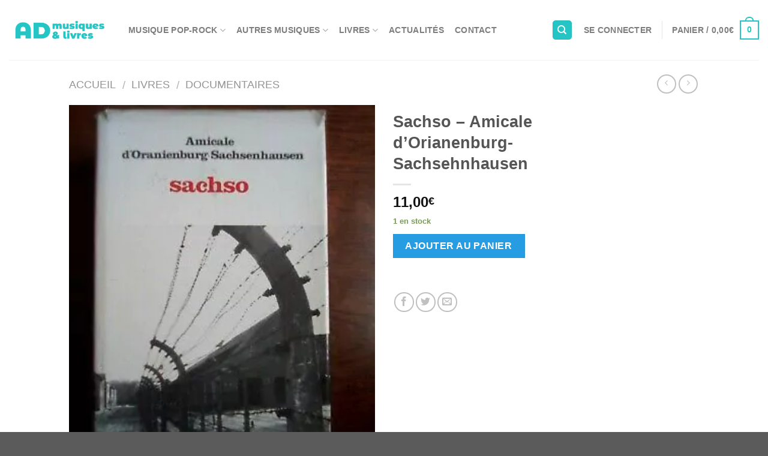

--- FILE ---
content_type: text/html; charset=UTF-8
request_url: https://admusiquesetlivres.fr/produit/sachso-amicale-dorianenburg-sachsehnhausen/
body_size: 40594
content:
<!DOCTYPE html> <!--[if IE 9 ]><html lang="fr-FR" class="ie9 loading-site no-js"> <![endif]--> <!--[if IE 8 ]><html lang="fr-FR" class="ie8 loading-site no-js"> <![endif]--> <!--[if (gte IE 9)|!(IE)]><!--><html lang="fr-FR" class="loading-site no-js"> <!--<![endif]--><head><meta charset="UTF-8" /><meta name="viewport" content="width=device-width, initial-scale=1.0, maximum-scale=1.0, user-scalable=no" /><link rel="profile" href="http://gmpg.org/xfn/11" /><link rel="pingback" href="https://admusiquesetlivres.fr/xmlrpc.php" /> <script defer src="[data-uri]"></script> <meta name='robots' content='index, follow, max-image-preview:large, max-snippet:-1, max-video-preview:-1' /><style>img:is([sizes="auto" i],[sizes^="auto," i]){contain-intrinsic-size:3000px 1500px}</style><title>Sachso - Amicale d&#039;Orianenburg-Sachsehnhausen</title><link rel="canonical" href="https://admusiquesetlivres.fr/produit/sachso-amicale-dorianenburg-sachsehnhausen/" /><meta property="og:locale" content="fr_FR" /><meta property="og:type" content="article" /><meta property="og:title" content="Sachso - Amicale d&#039;Orianenburg-Sachsehnhausen" /><meta property="og:description" content="300 témoins français ont apporté leur contribution à cet ouvrage collectif sur le camp de concentration nazi d’Oranienburg-Sachsenhausen, à la fois quartier général de l’inspection centrale SS et grand centre de la résistance internationale contre les SS. L’Amicale des anciens déportés et familles de disparus de Sachso s’est constituée dès août 1945, après le retour [...]" /><meta property="og:url" content="https://admusiquesetlivres.fr/produit/sachso-amicale-dorianenburg-sachsehnhausen/" /><meta property="og:site_name" content="AD Musiques et Livres" /><meta property="article:modified_time" content="2022-04-02T06:40:35+00:00" /><meta property="og:image" content="https://admusiquesetlivres.fr/wp-content/uploads/2022/04/sachso.jpg" /><meta property="og:image:width" content="300" /><meta property="og:image:height" content="400" /><meta property="og:image:type" content="image/jpeg" /><meta name="twitter:card" content="summary_large_image" /><meta name="twitter:label1" content="Durée de lecture estimée" /><meta name="twitter:data1" content="1 minute" /> <script type="application/ld+json" class="yoast-schema-graph">{"@context":"https://schema.org","@graph":[{"@type":"WebPage","@id":"https://admusiquesetlivres.fr/produit/sachso-amicale-dorianenburg-sachsehnhausen/","url":"https://admusiquesetlivres.fr/produit/sachso-amicale-dorianenburg-sachsehnhausen/","name":"Sachso - Amicale d'Orianenburg-Sachsehnhausen","isPartOf":{"@id":"https://admusiquesetlivres.fr/#website"},"primaryImageOfPage":{"@id":"https://admusiquesetlivres.fr/produit/sachso-amicale-dorianenburg-sachsehnhausen/#primaryimage"},"image":{"@id":"https://admusiquesetlivres.fr/produit/sachso-amicale-dorianenburg-sachsehnhausen/#primaryimage"},"thumbnailUrl":"https://admusiquesetlivres.fr/wp-content/uploads/2022/04/sachso.jpg","datePublished":"2022-04-02T06:40:34+00:00","dateModified":"2022-04-02T06:40:35+00:00","breadcrumb":{"@id":"https://admusiquesetlivres.fr/produit/sachso-amicale-dorianenburg-sachsehnhausen/#breadcrumb"},"inLanguage":"fr-FR","potentialAction":[{"@type":"ReadAction","target":["https://admusiquesetlivres.fr/produit/sachso-amicale-dorianenburg-sachsehnhausen/"]}]},{"@type":"ImageObject","inLanguage":"fr-FR","@id":"https://admusiquesetlivres.fr/produit/sachso-amicale-dorianenburg-sachsehnhausen/#primaryimage","url":"https://admusiquesetlivres.fr/wp-content/uploads/2022/04/sachso.jpg","contentUrl":"https://admusiquesetlivres.fr/wp-content/uploads/2022/04/sachso.jpg","width":300,"height":400},{"@type":"BreadcrumbList","@id":"https://admusiquesetlivres.fr/produit/sachso-amicale-dorianenburg-sachsehnhausen/#breadcrumb","itemListElement":[{"@type":"ListItem","position":1,"name":"Accueil","item":"https://admusiquesetlivres.fr/"},{"@type":"ListItem","position":2,"name":"Boutique","item":"https://admusiquesetlivres.fr/boutique/"},{"@type":"ListItem","position":3,"name":"Sachso &#8211; Amicale d&rsquo;Orianenburg-Sachsehnhausen"}]},{"@type":"WebSite","@id":"https://admusiquesetlivres.fr/#website","url":"https://admusiquesetlivres.fr/","name":"AD Musiques et Livres","description":"Vente de disques et de livres","potentialAction":[{"@type":"SearchAction","target":{"@type":"EntryPoint","urlTemplate":"https://admusiquesetlivres.fr/?s={search_term_string}"},"query-input":{"@type":"PropertyValueSpecification","valueRequired":true,"valueName":"search_term_string"}}],"inLanguage":"fr-FR"}]}</script> <link rel="alternate" type="application/rss+xml" title="AD Musiques et Livres &raquo; Flux" href="https://admusiquesetlivres.fr/feed/" /><link rel="alternate" type="application/rss+xml" title="AD Musiques et Livres &raquo; Flux des commentaires" href="https://admusiquesetlivres.fr/comments/feed/" /> <script defer src="[data-uri]"></script> <link rel='stylesheet' id='dashicons-css' href='https://admusiquesetlivres.fr/wp-includes/css/dashicons.min.css?ver=6.8.3' type='text/css' media='all' /><link rel='stylesheet' id='post-views-counter-frontend-css' href='https://admusiquesetlivres.fr/wp-content/plugins/post-views-counter/css/frontend.min.css?ver=1.5.5' type='text/css' media='all' /><style id='wp-emoji-styles-inline-css' type='text/css'>img.wp-smiley,img.emoji{display:inline !important;border:none !important;box-shadow:none !important;height:1em !important;width:1em !important;margin:0 .07em !important;vertical-align:-.1em !important;background:0 0 !important;padding:0 !important}</style><link rel='stylesheet' id='wp-block-library-css' href='https://admusiquesetlivres.fr/wp-includes/css/dist/block-library/style.min.css?ver=6.8.3' type='text/css' media='all' /><style id='classic-theme-styles-inline-css' type='text/css'>/*! This file is auto-generated */
.wp-block-button__link{color:#fff;background-color:#32373c;border-radius:9999px;box-shadow:none;text-decoration:none;padding:calc(.667em + 2px) calc(1.333em + 2px);font-size:1.125em}.wp-block-file__button{background:#32373c;color:#fff;text-decoration:none}</style><style id='global-styles-inline-css' type='text/css'>:root{--wp--preset--aspect-ratio--square:1;--wp--preset--aspect-ratio--4-3:4/3;--wp--preset--aspect-ratio--3-4:3/4;--wp--preset--aspect-ratio--3-2:3/2;--wp--preset--aspect-ratio--2-3:2/3;--wp--preset--aspect-ratio--16-9:16/9;--wp--preset--aspect-ratio--9-16:9/16;--wp--preset--color--black:#000;--wp--preset--color--cyan-bluish-gray:#abb8c3;--wp--preset--color--white:#fff;--wp--preset--color--pale-pink:#f78da7;--wp--preset--color--vivid-red:#cf2e2e;--wp--preset--color--luminous-vivid-orange:#ff6900;--wp--preset--color--luminous-vivid-amber:#fcb900;--wp--preset--color--light-green-cyan:#7bdcb5;--wp--preset--color--vivid-green-cyan:#00d084;--wp--preset--color--pale-cyan-blue:#8ed1fc;--wp--preset--color--vivid-cyan-blue:#0693e3;--wp--preset--color--vivid-purple:#9b51e0;--wp--preset--gradient--vivid-cyan-blue-to-vivid-purple:linear-gradient(135deg,rgba(6,147,227,1) 0%,#9b51e0 100%);--wp--preset--gradient--light-green-cyan-to-vivid-green-cyan:linear-gradient(135deg,#7adcb4 0%,#00d082 100%);--wp--preset--gradient--luminous-vivid-amber-to-luminous-vivid-orange:linear-gradient(135deg,rgba(252,185,0,1) 0%,rgba(255,105,0,1) 100%);--wp--preset--gradient--luminous-vivid-orange-to-vivid-red:linear-gradient(135deg,rgba(255,105,0,1) 0%,#cf2e2e 100%);--wp--preset--gradient--very-light-gray-to-cyan-bluish-gray:linear-gradient(135deg,#eee 0%,#a9b8c3 100%);--wp--preset--gradient--cool-to-warm-spectrum:linear-gradient(135deg,#4aeadc 0%,#9778d1 20%,#cf2aba 40%,#ee2c82 60%,#fb6962 80%,#fef84c 100%);--wp--preset--gradient--blush-light-purple:linear-gradient(135deg,#ffceec 0%,#9896f0 100%);--wp--preset--gradient--blush-bordeaux:linear-gradient(135deg,#fecda5 0%,#fe2d2d 50%,#6b003e 100%);--wp--preset--gradient--luminous-dusk:linear-gradient(135deg,#ffcb70 0%,#c751c0 50%,#4158d0 100%);--wp--preset--gradient--pale-ocean:linear-gradient(135deg,#fff5cb 0%,#b6e3d4 50%,#33a7b5 100%);--wp--preset--gradient--electric-grass:linear-gradient(135deg,#caf880 0%,#71ce7e 100%);--wp--preset--gradient--midnight:linear-gradient(135deg,#020381 0%,#2874fc 100%);--wp--preset--font-size--small:13px;--wp--preset--font-size--medium:20px;--wp--preset--font-size--large:36px;--wp--preset--font-size--x-large:42px;--wp--preset--spacing--20:.44rem;--wp--preset--spacing--30:.67rem;--wp--preset--spacing--40:1rem;--wp--preset--spacing--50:1.5rem;--wp--preset--spacing--60:2.25rem;--wp--preset--spacing--70:3.38rem;--wp--preset--spacing--80:5.06rem;--wp--preset--shadow--natural:6px 6px 9px rgba(0,0,0,.2);--wp--preset--shadow--deep:12px 12px 50px rgba(0,0,0,.4);--wp--preset--shadow--sharp:6px 6px 0px rgba(0,0,0,.2);--wp--preset--shadow--outlined:6px 6px 0px -3px rgba(255,255,255,1),6px 6px rgba(0,0,0,1);--wp--preset--shadow--crisp:6px 6px 0px rgba(0,0,0,1)}:where(.is-layout-flex){gap:.5em}:where(.is-layout-grid){gap:.5em}body .is-layout-flex{display:flex}.is-layout-flex{flex-wrap:wrap;align-items:center}.is-layout-flex>:is(*,div){margin:0}body .is-layout-grid{display:grid}.is-layout-grid>:is(*,div){margin:0}:where(.wp-block-columns.is-layout-flex){gap:2em}:where(.wp-block-columns.is-layout-grid){gap:2em}:where(.wp-block-post-template.is-layout-flex){gap:1.25em}:where(.wp-block-post-template.is-layout-grid){gap:1.25em}.has-black-color{color:var(--wp--preset--color--black) !important}.has-cyan-bluish-gray-color{color:var(--wp--preset--color--cyan-bluish-gray) !important}.has-white-color{color:var(--wp--preset--color--white) !important}.has-pale-pink-color{color:var(--wp--preset--color--pale-pink) !important}.has-vivid-red-color{color:var(--wp--preset--color--vivid-red) !important}.has-luminous-vivid-orange-color{color:var(--wp--preset--color--luminous-vivid-orange) !important}.has-luminous-vivid-amber-color{color:var(--wp--preset--color--luminous-vivid-amber) !important}.has-light-green-cyan-color{color:var(--wp--preset--color--light-green-cyan) !important}.has-vivid-green-cyan-color{color:var(--wp--preset--color--vivid-green-cyan) !important}.has-pale-cyan-blue-color{color:var(--wp--preset--color--pale-cyan-blue) !important}.has-vivid-cyan-blue-color{color:var(--wp--preset--color--vivid-cyan-blue) !important}.has-vivid-purple-color{color:var(--wp--preset--color--vivid-purple) !important}.has-black-background-color{background-color:var(--wp--preset--color--black) !important}.has-cyan-bluish-gray-background-color{background-color:var(--wp--preset--color--cyan-bluish-gray) !important}.has-white-background-color{background-color:var(--wp--preset--color--white) !important}.has-pale-pink-background-color{background-color:var(--wp--preset--color--pale-pink) !important}.has-vivid-red-background-color{background-color:var(--wp--preset--color--vivid-red) !important}.has-luminous-vivid-orange-background-color{background-color:var(--wp--preset--color--luminous-vivid-orange) !important}.has-luminous-vivid-amber-background-color{background-color:var(--wp--preset--color--luminous-vivid-amber) !important}.has-light-green-cyan-background-color{background-color:var(--wp--preset--color--light-green-cyan) !important}.has-vivid-green-cyan-background-color{background-color:var(--wp--preset--color--vivid-green-cyan) !important}.has-pale-cyan-blue-background-color{background-color:var(--wp--preset--color--pale-cyan-blue) !important}.has-vivid-cyan-blue-background-color{background-color:var(--wp--preset--color--vivid-cyan-blue) !important}.has-vivid-purple-background-color{background-color:var(--wp--preset--color--vivid-purple) !important}.has-black-border-color{border-color:var(--wp--preset--color--black) !important}.has-cyan-bluish-gray-border-color{border-color:var(--wp--preset--color--cyan-bluish-gray) !important}.has-white-border-color{border-color:var(--wp--preset--color--white) !important}.has-pale-pink-border-color{border-color:var(--wp--preset--color--pale-pink) !important}.has-vivid-red-border-color{border-color:var(--wp--preset--color--vivid-red) !important}.has-luminous-vivid-orange-border-color{border-color:var(--wp--preset--color--luminous-vivid-orange) !important}.has-luminous-vivid-amber-border-color{border-color:var(--wp--preset--color--luminous-vivid-amber) !important}.has-light-green-cyan-border-color{border-color:var(--wp--preset--color--light-green-cyan) !important}.has-vivid-green-cyan-border-color{border-color:var(--wp--preset--color--vivid-green-cyan) !important}.has-pale-cyan-blue-border-color{border-color:var(--wp--preset--color--pale-cyan-blue) !important}.has-vivid-cyan-blue-border-color{border-color:var(--wp--preset--color--vivid-cyan-blue) !important}.has-vivid-purple-border-color{border-color:var(--wp--preset--color--vivid-purple) !important}.has-vivid-cyan-blue-to-vivid-purple-gradient-background{background:var(--wp--preset--gradient--vivid-cyan-blue-to-vivid-purple) !important}.has-light-green-cyan-to-vivid-green-cyan-gradient-background{background:var(--wp--preset--gradient--light-green-cyan-to-vivid-green-cyan) !important}.has-luminous-vivid-amber-to-luminous-vivid-orange-gradient-background{background:var(--wp--preset--gradient--luminous-vivid-amber-to-luminous-vivid-orange) !important}.has-luminous-vivid-orange-to-vivid-red-gradient-background{background:var(--wp--preset--gradient--luminous-vivid-orange-to-vivid-red) !important}.has-very-light-gray-to-cyan-bluish-gray-gradient-background{background:var(--wp--preset--gradient--very-light-gray-to-cyan-bluish-gray) !important}.has-cool-to-warm-spectrum-gradient-background{background:var(--wp--preset--gradient--cool-to-warm-spectrum) !important}.has-blush-light-purple-gradient-background{background:var(--wp--preset--gradient--blush-light-purple) !important}.has-blush-bordeaux-gradient-background{background:var(--wp--preset--gradient--blush-bordeaux) !important}.has-luminous-dusk-gradient-background{background:var(--wp--preset--gradient--luminous-dusk) !important}.has-pale-ocean-gradient-background{background:var(--wp--preset--gradient--pale-ocean) !important}.has-electric-grass-gradient-background{background:var(--wp--preset--gradient--electric-grass) !important}.has-midnight-gradient-background{background:var(--wp--preset--gradient--midnight) !important}.has-small-font-size{font-size:var(--wp--preset--font-size--small) !important}.has-medium-font-size{font-size:var(--wp--preset--font-size--medium) !important}.has-large-font-size{font-size:var(--wp--preset--font-size--large) !important}.has-x-large-font-size{font-size:var(--wp--preset--font-size--x-large) !important}:where(.wp-block-post-template.is-layout-flex){gap:1.25em}:where(.wp-block-post-template.is-layout-grid){gap:1.25em}:where(.wp-block-columns.is-layout-flex){gap:2em}:where(.wp-block-columns.is-layout-grid){gap:2em}:root :where(.wp-block-pullquote){font-size:1.5em;line-height:1.6}</style><link rel='stylesheet' id='contact-form-7-css' href='https://admusiquesetlivres.fr/wp-content/cache/autoptimize/css/autoptimize_single_64ac31699f5326cb3c76122498b76f66.css?ver=6.1.4' type='text/css' media='all' /><link rel='stylesheet' id='cookies-and-content-security-policy-css' href='https://admusiquesetlivres.fr/wp-content/plugins/cookies-and-content-security-policy/css/cookies-and-content-security-policy.min.css?ver=2.35' type='text/css' media='all' /><link rel='stylesheet' id='stripe-handler-ng-style-css' href='https://admusiquesetlivres.fr/wp-content/cache/autoptimize/css/autoptimize_single_aa4b8db3479519b496c29ed10208f545.css?ver=2.0.96' type='text/css' media='all' /><link rel='stylesheet' id='photoswipe-css' href='https://admusiquesetlivres.fr/wp-content/plugins/woocommerce/assets/css/photoswipe/photoswipe.min.css?ver=10.4.3' type='text/css' media='all' /><link rel='stylesheet' id='photoswipe-default-skin-css' href='https://admusiquesetlivres.fr/wp-content/plugins/woocommerce/assets/css/photoswipe/default-skin/default-skin.min.css?ver=10.4.3' type='text/css' media='all' /><style id='woocommerce-inline-inline-css' type='text/css'>.woocommerce form .form-row .required{visibility:visible}</style><link rel='stylesheet' id='WCPAY_EXPRESS_CHECKOUT_ECE-css' href='https://admusiquesetlivres.fr/wp-content/cache/autoptimize/css/autoptimize_single_910f80ff40bf5fcc97b5d57da9496d5c.css?ver=10.4.0' type='text/css' media='all' /><link rel='stylesheet' id='flatsome-icons-css' href='https://admusiquesetlivres.fr/wp-content/cache/autoptimize/css/autoptimize_single_0a562076dc9cf2d69817b7fc435b06cb.css?ver=3.3' type='text/css' media='all' /><link rel='stylesheet' id='flatsome-main-css' href='https://admusiquesetlivres.fr/wp-content/cache/autoptimize/css/autoptimize_single_75390850d9b8c50a6ed0724f58bb8dbf.css?ver=3.6.1' type='text/css' media='all' /><link rel='stylesheet' id='flatsome-shop-css' href='https://admusiquesetlivres.fr/wp-content/cache/autoptimize/css/autoptimize_single_fe704670e6376fceee5a8802ccc2d861.css?ver=3.6.1' type='text/css' media='all' /><link rel='stylesheet' id='flatsome-style-css' href='https://admusiquesetlivres.fr/wp-content/themes/flatsome/style.css?ver=3.6.1' type='text/css' media='all' /> <script type="text/javascript" src="https://admusiquesetlivres.fr/wp-includes/js/jquery/jquery.min.js?ver=3.7.1" id="jquery-core-js"></script> <script defer type="text/javascript" src="https://admusiquesetlivres.fr/wp-includes/js/jquery/jquery-migrate.min.js?ver=3.4.1" id="jquery-migrate-js"></script> <script type="text/javascript" src="https://admusiquesetlivres.fr/wp-content/plugins/woocommerce/assets/js/jquery-blockui/jquery.blockUI.min.js?ver=2.7.0-wc.10.4.3" id="wc-jquery-blockui-js" defer="defer" data-wp-strategy="defer"></script> <script defer id="wc-add-to-cart-js-extra" src="[data-uri]"></script> <script type="text/javascript" src="https://admusiquesetlivres.fr/wp-content/plugins/woocommerce/assets/js/frontend/add-to-cart.min.js?ver=10.4.3" id="wc-add-to-cart-js" defer="defer" data-wp-strategy="defer"></script> <script type="text/javascript" src="https://admusiquesetlivres.fr/wp-content/plugins/woocommerce/assets/js/photoswipe/photoswipe.min.js?ver=4.1.1-wc.10.4.3" id="wc-photoswipe-js" defer="defer" data-wp-strategy="defer"></script> <script type="text/javascript" src="https://admusiquesetlivres.fr/wp-content/plugins/woocommerce/assets/js/photoswipe/photoswipe-ui-default.min.js?ver=4.1.1-wc.10.4.3" id="wc-photoswipe-ui-default-js" defer="defer" data-wp-strategy="defer"></script> <script defer id="wc-single-product-js-extra" src="[data-uri]"></script> <script type="text/javascript" src="https://admusiquesetlivres.fr/wp-content/plugins/woocommerce/assets/js/frontend/single-product.min.js?ver=10.4.3" id="wc-single-product-js" defer="defer" data-wp-strategy="defer"></script> <script type="text/javascript" src="https://admusiquesetlivres.fr/wp-content/plugins/woocommerce/assets/js/js-cookie/js.cookie.min.js?ver=2.1.4-wc.10.4.3" id="wc-js-cookie-js" defer="defer" data-wp-strategy="defer"></script> <script defer id="woocommerce-js-extra" src="[data-uri]"></script> <script type="text/javascript" src="https://admusiquesetlivres.fr/wp-content/plugins/woocommerce/assets/js/frontend/woocommerce.min.js?ver=10.4.3" id="woocommerce-js" defer="defer" data-wp-strategy="defer"></script> <script defer id="WCPAY_ASSETS-js-extra" src="[data-uri]"></script> <link rel="https://api.w.org/" href="https://admusiquesetlivres.fr/wp-json/" /><link rel="alternate" title="JSON" type="application/json" href="https://admusiquesetlivres.fr/wp-json/wp/v2/product/19769" /><link rel="EditURI" type="application/rsd+xml" title="RSD" href="https://admusiquesetlivres.fr/xmlrpc.php?rsd" /><meta name="generator" content="WordPress 6.8.3" /><meta name="generator" content="WooCommerce 10.4.3" /><link rel='shortlink' href='https://admusiquesetlivres.fr/?p=19769' /><link rel="alternate" title="oEmbed (JSON)" type="application/json+oembed" href="https://admusiquesetlivres.fr/wp-json/oembed/1.0/embed?url=https%3A%2F%2Fadmusiquesetlivres.fr%2Fproduit%2Fsachso-amicale-dorianenburg-sachsehnhausen%2F" /><link rel="alternate" title="oEmbed (XML)" type="text/xml+oembed" href="https://admusiquesetlivres.fr/wp-json/oembed/1.0/embed?url=https%3A%2F%2Fadmusiquesetlivres.fr%2Fproduit%2Fsachso-amicale-dorianenburg-sachsehnhausen%2F&#038;format=xml" /><style>.bg{opacity:0;transition:opacity 1s;-webkit-transition:opacity 1s}.bg-loaded{opacity:1}</style><!--[if IE]><link rel="stylesheet" type="text/css" href="https://admusiquesetlivres.fr/wp-content/themes/flatsome/assets/css/ie-fallback.css"><script src="//cdnjs.cloudflare.com/ajax/libs/html5shiv/3.6.1/html5shiv.js"></script><script>var head = document.getElementsByTagName('head')[0],style = document.createElement('style');style.type = 'text/css';style.styleSheet.cssText = ':before,:after{content:none !important';head.appendChild(style);setTimeout(function(){head.removeChild(style);}, 0);</script><script src="https://admusiquesetlivres.fr/wp-content/themes/flatsome/assets/libs/ie-flexibility.js"></script><![endif]--> <script defer src="[data-uri]"></script> <noscript><style>.woocommerce-product-gallery{opacity:1 !important}</style></noscript><style type="text/css" id="cookies-and-content-security-policy-css-custom"></style><style id="custom-css" type="text/css">:root{--primary-color:#25c5c5}.header-main{height:100px}#logo img{max-height:100px}#logo{width:169px}.header-bottom{min-height:10px}.header-top{min-height:30px}.transparent .header-main{height:30px}.transparent #logo img{max-height:30px}.has-transparent+.page-title:first-of-type,.has-transparent+#main>.page-title,.has-transparent+#main>div>.page-title,.has-transparent+#main .page-header-wrapper:first-of-type .page-title{padding-top:30px}.header.show-on-scroll,.stuck .header-main{height:70px!important}.stuck #logo img{max-height:70px!important}.search-form{width:100%}.header-bg-color,.header-wrapper{background-color:rgba(255,255,255,.9)}.header-bottom{background-color:#f1f1f1}.header-main .nav>li>a{line-height:16px}.stuck .header-main .nav>li>a{line-height:50px}@media (max-width:549px){.header-main{height:70px}#logo img{max-height:70px}}.nav-dropdown{font-size:100%}.accordion-title.active,.has-icon-bg .icon .icon-inner,.logo a,.primary.is-underline,.primary.is-link,.badge-outline .badge-inner,.nav-outline>li.active>a,.nav-outline>li.active>a,.cart-icon strong,[data-color=primary],.is-outline.primary{color:#25c5c5}[data-text-color=primary]{color:#25c5c5!important}.scroll-to-bullets a,.featured-title,.label-new.menu-item>a:after,.nav-pagination>li>.current,.nav-pagination>li>span:hover,.nav-pagination>li>a:hover,.has-hover:hover .badge-outline .badge-inner,button[type=submit],.button.wc-forward:not(.checkout):not(.checkout-button),.button.submit-button,.button.primary:not(.is-outline),.featured-table .title,.is-outline:hover,.has-icon:hover .icon-label,.nav-dropdown-bold .nav-column li>a:hover,.nav-dropdown.nav-dropdown-bold>li>a:hover,.nav-dropdown-bold.dark .nav-column li>a:hover,.nav-dropdown.nav-dropdown-bold.dark>li>a:hover,.is-outline:hover,.tagcloud a:hover,.grid-tools a,input[type=submit]:not(.is-form),.box-badge:hover .box-text,input.button.alt,.nav-box>li>a:hover,.nav-box>li.active>a,.nav-pills>li.active>a,.current-dropdown .cart-icon strong,.cart-icon:hover strong,.nav-line-bottom>li>a:before,.nav-line-grow>li>a:before,.nav-line>li>a:before,.banner,.header-top,.slider-nav-circle .flickity-prev-next-button:hover svg,.slider-nav-circle .flickity-prev-next-button:hover .arrow,.primary.is-outline:hover,.button.primary:not(.is-outline),input[type=submit].primary,input[type=submit].primary,input[type=reset].button,input[type=button].primary,.badge-inner{background-color:#25c5c5}.nav-vertical.nav-tabs>li.active>a,.scroll-to-bullets a.active,.nav-pagination>li>.current,.nav-pagination>li>span:hover,.nav-pagination>li>a:hover,.has-hover:hover .badge-outline .badge-inner,.accordion-title.active,.featured-table,.is-outline:hover,.tagcloud a:hover,blockquote,.has-border,.cart-icon strong:after,.cart-icon strong,.blockUI:before,.processing:before,.loading-spin,.slider-nav-circle .flickity-prev-next-button:hover svg,.slider-nav-circle .flickity-prev-next-button:hover .arrow,.primary.is-outline:hover{border-color:#25c5c5}.nav-tabs>li.active>a{border-top-color:#25c5c5}.widget_shopping_cart_content .blockUI.blockOverlay:before{border-left-color:#25c5c5}.woocommerce-checkout-review-order .blockUI.blockOverlay:before{border-left-color:#25c5c5}.slider .flickity-prev-next-button:hover svg,.slider .flickity-prev-next-button:hover .arrow{fill:#25c5c5}[data-icon-label]:after,.secondary.is-underline:hover,.secondary.is-outline:hover,.icon-label,.button.secondary:not(.is-outline),.button.alt:not(.is-outline),.badge-inner.on-sale,.button.checkout,.single_add_to_cart_button{background-color:#269de2}.secondary.is-underline,.secondary.is-link,.secondary.is-outline,.stars a.active,.star-rating:before,.woocommerce-page .star-rating:before,.star-rating span:before,.color-secondary{color:#269de2}[data-text-color=secondary]{color:#269de2!important}.secondary.is-outline:hover{border-color:#269de2}.success.is-underline:hover,.success.is-outline:hover,.success{background-color:#81d742}.success-color,.success.is-link,.success.is-outline{color:#81d742}.success-border{border-color:#81d742!important}.alert.is-underline:hover,.alert.is-outline:hover,.alert{background-color:#d33}.alert.is-link,.alert.is-outline,.color-alert{color:#d33}body{font-size:100%}body{font-family:"Montserrat",sans-serif}body{font-weight:500}.nav>li>a{font-family:"Ubuntu Condensed",sans-serif}.nav>li>a{font-weight:0}h1,h2,h3,h4,h5,h6,.heading-font,.off-canvas-center .nav-sidebar.nav-vertical>li>a{font-family:"Montserrat",sans-serif}h1,h2,h3,h4,h5,h6,.heading-font,.banner h1,.banner h2{font-weight:800}.alt-font{font-family:"Dancing Script",sans-serif}a{color:#0f0f0f}a:hover{color:#25c5c5}.tagcloud a:hover{border-color:#25c5c5;background-color:#25c5c5}.shop-page-title.featured-title .title-bg{background-image:url(https://admusiquesetlivres.fr/wp-content/uploads/2022/04/sachso.jpg)!important}@media screen and (min-width:550px){.products .box-vertical .box-image{min-width:247px!important;width:247px!important}}.footer-2{background-color:#383838}.page-title-small+main .product-container>.row{padding-top:0}.label-new.menu-item>a:after{content:"Nouveau"}.label-hot.menu-item>a:after{content:"Hot"}.label-sale.menu-item>a:after{content:"En action"}.label-popular.menu-item>a:after{content:"Populaire"}</style><style type="text/css" id="wp-custom-css">.woocommerce-noreviews{display:none}#comments{display:none}#review_form_wrapper{display:none}.product_meta{display:none}.large-10 col pb-0 mb-0{display:none}.woocommerce-ordering{display:none}#textecentre{padding-left:25%;padding-right:25%}</style></head><body class="wp-singular product-template-default single single-product postid-19769 wp-theme-flatsome theme-flatsome woocommerce woocommerce-page woocommerce-no-js full-width lightbox nav-dropdown-has-arrow"> <a class="skip-link screen-reader-text" href="#main">Skip to content</a><div id="wrapper"><header id="header" class="header header-full-width has-sticky sticky-jump"><div class="header-wrapper"><div id="masthead" class="header-main "><div class="header-inner flex-row container logo-left medium-logo-center" role="navigation"><div id="logo" class="flex-col logo"> <a href="https://admusiquesetlivres.fr/" title="AD Musiques et Livres - Vente de disques et de livres" rel="home"> <img width="169" height="100" src="https://admusiquesetlivres.fr/wp-content/uploads/2019/04/disques-neufs-et-occasion-vinyles.png" class="header_logo header-logo" alt="AD Musiques et Livres"/><img  width="169" height="100" src="https://admusiquesetlivres.fr/wp-content/uploads/2019/04/disques-neufs-et-occasion-vinyles.png" class="header-logo-dark" alt="AD Musiques et Livres"/></a></div><div class="flex-col show-for-medium flex-left"><ul class="mobile-nav nav nav-left "><li class="nav-icon has-icon"><div class="header-button"> <a href="#" data-open="#main-menu" data-pos="center" data-bg="main-menu-overlay" data-color="" class="icon primary button circle is-small" aria-controls="main-menu" aria-expanded="false"> <i class="icon-menu" ></i> </a></div></li></ul></div><div class="flex-col hide-for-medium flex-left
 flex-grow"><ul class="header-nav header-nav-main nav nav-left  nav-size-medium nav-spacing-medium nav-uppercase" ><li id="menu-item-52" class="menu-item menu-item-type-custom menu-item-object-custom menu-item-has-children  menu-item-52 has-dropdown"><a href="https://admusiquesetlivres.fr/categorie-produit/pop-rock/" class="nav-top-link">Musique Pop-rock<i class="icon-angle-down" ></i></a><ul class='nav-dropdown nav-dropdown-bold'><li id="menu-item-72" class="menu-item menu-item-type-custom menu-item-object-custom  menu-item-72"><a href="https://admusiquesetlivres.fr/categorie-produit/pop-rock/ambiances/">Ambiances</a></li><li id="menu-item-12097" class="menu-item menu-item-type-custom menu-item-object-custom  menu-item-12097"><a href="https://admusiquesetlivres.fr/categorie-produit/disques/pop-rock/annees-60-et-avant/">Années 60 et avant</a></li><li id="menu-item-1084" class="menu-item menu-item-type-custom menu-item-object-custom  menu-item-1084"><a href="https://admusiquesetlivres.fr/categorie-produit/disques/pop-rock/annees-70/">Années 70</a></li><li id="menu-item-1083" class="menu-item menu-item-type-custom menu-item-object-custom  menu-item-1083"><a href="https://admusiquesetlivres.fr/categorie-produit/disques/pop-rock/annees-80/">Années 80</a></li><li id="menu-item-1082" class="menu-item menu-item-type-custom menu-item-object-custom  menu-item-1082"><a href="https://admusiquesetlivres.fr/categorie-produit/disques/pop-rock/annees-90-et-apres/">Années 90 et après</a></li><li id="menu-item-73" class="menu-item menu-item-type-custom menu-item-object-custom  menu-item-73"><a href="https://admusiquesetlivres.fr/categorie-produit/pop-rock/disco/">Disco</a></li><li id="menu-item-74" class="menu-item menu-item-type-custom menu-item-object-custom  menu-item-74"><a href="https://admusiquesetlivres.fr/categorie-produit/pop-rock/downtempo/">Downtempo</a></li><li id="menu-item-75" class="menu-item menu-item-type-custom menu-item-object-custom  menu-item-75"><a href="https://admusiquesetlivres.fr/categorie-produit/pop-rock/folk/">Folk</a></li><li id="menu-item-76" class="menu-item menu-item-type-custom menu-item-object-custom  menu-item-76"><a href="https://admusiquesetlivres.fr/categorie-produit/pop-rock/hard-rock/">Hard rock</a></li><li id="menu-item-77" class="menu-item menu-item-type-custom menu-item-object-custom  menu-item-77"><a href="https://admusiquesetlivres.fr/categorie-produit/pop-rock/house/">House</a></li><li id="menu-item-78" class="menu-item menu-item-type-custom menu-item-object-custom  menu-item-78"><a href="https://admusiquesetlivres.fr/categorie-produit/pop-rock/latin/">Latin</a></li><li id="menu-item-12095" class="menu-item menu-item-type-custom menu-item-object-custom  menu-item-12095"><a href="https://admusiquesetlivres.fr/categorie-produit/disques/pop-rock/maxi-45t/">Maxi 45T</a></li><li id="menu-item-1086" class="menu-item menu-item-type-custom menu-item-object-custom  menu-item-1086"><a href="https://admusiquesetlivres.fr/categorie-produit/disques/pop-rock/pop-rock-francais/">Pop-rock français</a></li><li id="menu-item-1085" class="menu-item menu-item-type-custom menu-item-object-custom  menu-item-1085"><a href="https://admusiquesetlivres.fr/categorie-produit/disques/pop-rock/pop-rock-des-iles/">Pop-rock des îles</a></li><li id="menu-item-101" class="menu-item menu-item-type-custom menu-item-object-custom  menu-item-101"><a href="https://admusiquesetlivres.fr/categorie-produit/pop-rock/raggae/">Raggae</a></li><li id="menu-item-12096" class="menu-item menu-item-type-custom menu-item-object-custom  menu-item-12096"><a href="https://admusiquesetlivres.fr/categorie-produit/disques/pop-rock/special-juke-box/">Spécial Juke-box</a></li><li id="menu-item-80" class="menu-item menu-item-type-custom menu-item-object-custom  menu-item-80"><a href="https://admusiquesetlivres.fr/categorie-produit/pop-rock/synth-pop/">Synth / Pop</a></li></ul></li><li id="menu-item-55" class="menu-item menu-item-type-custom menu-item-object-custom menu-item-has-children  menu-item-55 has-dropdown"><a href="https://admusiquesetlivres.fr/categorie-produit/autres-musiques/" class="nav-top-link">Autres musiques<i class="icon-angle-down" ></i></a><ul class='nav-dropdown nav-dropdown-bold'><li id="menu-item-56" class="menu-item menu-item-type-custom menu-item-object-custom  menu-item-56"><a href="https://admusiquesetlivres.fr/categorie-produit/disques/autres-musiques/enfance/">Enfance</a></li><li id="menu-item-57" class="menu-item menu-item-type-custom menu-item-object-custom  menu-item-57"><a href="https://admusiquesetlivres.fr/categorie-produit/autres-musiques/humour-fantaisie/">Humour et fantaisie</a></li><li id="menu-item-58" class="menu-item menu-item-type-custom menu-item-object-custom  menu-item-58"><a href="https://admusiquesetlivres.fr/categorie-produit/autres-musiques/inclassables/">Inclassables</a></li><li id="menu-item-59" class="menu-item menu-item-type-custom menu-item-object-custom  menu-item-59"><a href="https://admusiquesetlivres.fr/categorie-produit/autres-musiques/instrumental/">Instrumentales, expérimentales, relaxantes</a></li><li id="menu-item-60" class="menu-item menu-item-type-custom menu-item-object-custom  menu-item-60"><a href="https://admusiquesetlivres.fr/categorie-produit/autres-musiques/jazz/">Jazz</a></li><li id="menu-item-61" class="menu-item menu-item-type-custom menu-item-object-custom  menu-item-61"><a href="https://admusiquesetlivres.fr/categorie-produit/autres-musiques/musiques-de-films/">Musiques de films</a></li><li id="menu-item-62" class="menu-item menu-item-type-custom menu-item-object-custom  menu-item-62"><a href="https://admusiquesetlivres.fr/categorie-produit/autres-musiques/poesie-litterature-theatre/">Poésie, littérature, théâtre</a></li><li id="menu-item-68" class="menu-item menu-item-type-custom menu-item-object-custom  menu-item-68"><a href="https://admusiquesetlivres.fr/categorie-produit/disques/autres-musiques/varietes-etrangeres/">Variétés étrangères</a></li><li id="menu-item-64" class="menu-item menu-item-type-custom menu-item-object-custom  menu-item-64"><a href="https://admusiquesetlivres.fr/categorie-produit/autres-musiques/traditions/operettes-musettes/">Opérette, musette</a></li><li id="menu-item-65" class="menu-item menu-item-type-custom menu-item-object-custom  menu-item-65"><a href="https://admusiquesetlivres.fr/categorie-produit/disques/autres-musiques/traditions/">Traditions du monde</a></li><li id="menu-item-66" class="menu-item menu-item-type-custom menu-item-object-custom  menu-item-66"><a href="https://admusiquesetlivres.fr/categorie-produit/autres-musiques/traditions/religieux/">Religieux</a></li><li id="menu-item-67" class="menu-item menu-item-type-custom menu-item-object-custom  menu-item-67"><a href="https://admusiquesetlivres.fr/categorie-produit/autres-musiques/traditions/classique/">Classique</a></li><li id="menu-item-69" class="menu-item menu-item-type-custom menu-item-object-custom  menu-item-69"><a href="https://admusiquesetlivres.fr/categorie-produit/disques/autres-musiques/variete-de-langue-francaise/">Variété de langue française</a></li><li id="menu-item-2871" class="menu-item menu-item-type-custom menu-item-object-custom  menu-item-2871"><a href="https://admusiquesetlivres.fr/categorie-produit/autres-biens-culturels/livres-en-rapport-avec-la-musique/">Livres liés à la musique</a></li><li id="menu-item-2872" class="menu-item menu-item-type-custom menu-item-object-custom  menu-item-2872"><a href="https://admusiquesetlivres.fr/categorie-produit/autres-biens-culturels/materiels-lies-a-la-musique/">Matériels liés à la musique</a></li><li id="menu-item-12702" class="menu-item menu-item-type-custom menu-item-object-custom  menu-item-12702"><a href="https://admusiquesetlivres.fr/categorie-produit/disques/autres-musiques/dvd-vhs/">DVD &#038; VHS</a></li></ul></li><li id="menu-item-225" class="menu-item menu-item-type-custom menu-item-object-custom menu-item-has-children  menu-item-225 has-dropdown"><a href="https://admusiquesetlivres.fr/categorie-produit/livres/" class="nav-top-link">Livres<i class="icon-angle-down" ></i></a><ul class='nav-dropdown nav-dropdown-bold'><li id="menu-item-2830" class="menu-item menu-item-type-custom menu-item-object-custom menu-item-has-children  menu-item-2830 nav-dropdown-col"><a href="https://admusiquesetlivres.fr/categorie-produit/livres/litteratures/">Littératures</a><ul class='nav-column nav-dropdown-bold'><li id="menu-item-2821" class="menu-item menu-item-type-custom menu-item-object-custom  menu-item-2821"><a href="https://admusiquesetlivres.fr/categorie-produit/livres/litteratures/generale/">Générale</a></li><li id="menu-item-2822" class="menu-item menu-item-type-custom menu-item-object-custom  menu-item-2822"><a href="https://admusiquesetlivres.fr/categorie-produit/livres/litteratures/contemporaine/">Contemporaine</a></li><li id="menu-item-2823" class="menu-item menu-item-type-custom menu-item-object-custom  menu-item-2823"><a href="https://admusiquesetlivres.fr/categorie-produit/livres/litteratures/tunisienne/">Tunisienne</a></li><li id="menu-item-2824" class="menu-item menu-item-type-custom menu-item-object-custom  menu-item-2824"><a href="https://admusiquesetlivres.fr/categorie-produit/livres/litteratures/en-langues-etrangeres/">En langues étrangères</a></li><li id="menu-item-2825" class="menu-item menu-item-type-custom menu-item-object-custom  menu-item-2825"><a href="https://admusiquesetlivres.fr/categorie-produit/livres/litteratures/poesie/">Poésie</a></li><li id="menu-item-2826" class="menu-item menu-item-type-custom menu-item-object-custom  menu-item-2826"><a href="https://admusiquesetlivres.fr/categorie-produit/livres/litteratures/collections-de-poche/">Collections de poche</a></li><li id="menu-item-2827" class="menu-item menu-item-type-custom menu-item-object-custom  menu-item-2827"><a href="https://admusiquesetlivres.fr/categorie-produit/livres/litteratures/collections-reliees/">Collections reliées</a></li><li id="menu-item-2828" class="menu-item menu-item-type-custom menu-item-object-custom  menu-item-2828"><a href="https://admusiquesetlivres.fr/categorie-produit/livres/litteratures/policiers/">Policiers</a></li><li id="menu-item-2829" class="menu-item menu-item-type-custom menu-item-object-custom  menu-item-2829"><a href="https://admusiquesetlivres.fr/categorie-produit/livres/litteratures/romans-de-coeur/">Romans de cœur</a></li></ul></li><li id="menu-item-2831" class="menu-item menu-item-type-custom menu-item-object-custom menu-item-has-children  menu-item-2831 nav-dropdown-col"><a href="https://admusiquesetlivres.fr/categorie-produit/livres/documentaires/">Documentaires</a><ul class='nav-column nav-dropdown-bold'><li id="menu-item-234" class="menu-item menu-item-type-custom menu-item-object-custom  menu-item-234"><a href="https://admusiquesetlivres.fr/categorie-produit/documentaires/aventures-humaines/">Aventures humaines</a></li><li id="menu-item-226" class="menu-item menu-item-type-custom menu-item-object-custom  menu-item-226"><a href="https://admusiquesetlivres.fr/categorie-produit/documentaires/beaux-livres/">Beaux livres</a></li><li id="menu-item-227" class="menu-item menu-item-type-custom menu-item-object-custom  menu-item-227"><a href="https://admusiquesetlivres.fr/categorie-produit/documentaires/cuisine/">Cuisine</a></li><li id="menu-item-244" class="menu-item menu-item-type-custom menu-item-object-custom  menu-item-244"><a href="https://admusiquesetlivres.fr/categorie-produit/documentaires/dictionnaires-et-encyclopedies/">Dictionnaires et encyclopédies</a></li><li id="menu-item-233" class="menu-item menu-item-type-custom menu-item-object-custom  menu-item-233"><a href="https://admusiquesetlivres.fr/categorie-produit/documentaires/faits-de-societe/">Faits de société</a></li><li id="menu-item-229" class="menu-item menu-item-type-custom menu-item-object-custom  menu-item-229"><a href="https://admusiquesetlivres.fr/categorie-produit/documentaires/geographie/">Géographie</a></li><li id="menu-item-228" class="menu-item menu-item-type-custom menu-item-object-custom  menu-item-228"><a href="https://admusiquesetlivres.fr/categorie-produit/documentaires/histoire-civilisations/">Histoire et civilisations</a></li><li id="menu-item-237" class="menu-item menu-item-type-custom menu-item-object-custom  menu-item-237"><a href="https://admusiquesetlivres.fr/categorie-produit/documentaires/humour-et-distraction/">Humour et distraction</a></li><li id="menu-item-238" class="menu-item menu-item-type-custom menu-item-object-custom  menu-item-238"><a href="https://admusiquesetlivres.fr/categorie-produit/documentaires/informatique/">Informatique</a></li><li id="menu-item-240" class="menu-item menu-item-type-custom menu-item-object-custom  menu-item-240"><a href="https://admusiquesetlivres.fr/categorie-produit/documentaires/guides-juridiques-et-pratiques/">Guides juridiques et pratiques</a></li><li id="menu-item-241" class="menu-item menu-item-type-custom menu-item-object-custom  menu-item-241"><a href="https://admusiquesetlivres.fr/categorie-produit/documentaires/guides-de-voyages-et-randonnees/">Guides de voyages et randonnées</a></li><li id="menu-item-236" class="menu-item menu-item-type-custom menu-item-object-custom  menu-item-236"><a href="https://admusiquesetlivres.fr/categorie-produit/documentaires/loisirs-et-loisirs-creatifs/">Loisirs et loisirs créatifs</a></li><li id="menu-item-245" class="menu-item menu-item-type-custom menu-item-object-custom  menu-item-245"><a href="https://admusiquesetlivres.fr/categorie-produit/documentaires/manuels-scolaires/">Manuels scolaires</a></li><li id="menu-item-230" class="menu-item menu-item-type-custom menu-item-object-custom  menu-item-230"><a href="https://admusiquesetlivres.fr/categorie-produit/documentaires/nature-animaux-jardin/">Nature, animaux, jardin</a></li><li id="menu-item-235" class="menu-item menu-item-type-custom menu-item-object-custom  menu-item-235"><a href="https://admusiquesetlivres.fr/categorie-produit/documentaires/psychologie-education-sexualite/">Psychologie, éducation, sexualité</a></li><li id="menu-item-246" class="menu-item menu-item-type-custom menu-item-object-custom  menu-item-246"><a href="https://admusiquesetlivres.fr/categorie-produit/documentaires/revues-et-magazines/">Revues et magazines</a></li><li id="menu-item-239" class="menu-item menu-item-type-custom menu-item-object-custom  menu-item-239"><a href="https://admusiquesetlivres.fr/categorie-produit/documentaires/sciences-et-techniques/">Sciences et techniques</a></li><li id="menu-item-243" class="menu-item menu-item-type-custom menu-item-object-custom  menu-item-243"><a href="https://admusiquesetlivres.fr/categorie-produit/documentaires/spiritualite-religions-esoterisme/">Spiritualité, religion, ésotérisme</a></li><li id="menu-item-231" class="menu-item menu-item-type-custom menu-item-object-custom  menu-item-231"><a href="https://admusiquesetlivres.fr/categorie-produit/documentaires/sports-et-loisirs/">Sports et loisirs</a></li><li id="menu-item-242" class="menu-item menu-item-type-custom menu-item-object-custom  menu-item-242"><a href="https://admusiquesetlivres.fr/categorie-produit/documentaires/vie-culturelle/">Vie culturelle</a></li><li id="menu-item-232" class="menu-item menu-item-type-custom menu-item-object-custom  menu-item-232"><a href="https://admusiquesetlivres.fr/categorie-produit/documentaires/vie-pratique/">Vie pratique</a></li></ul></li><li id="menu-item-2842" class="menu-item menu-item-type-custom menu-item-object-custom menu-item-has-children  menu-item-2842 nav-dropdown-col"><a href="https://admusiquesetlivres.fr/categorie-produit/livres/jeunesse/">Jeunesse</a><ul class='nav-column nav-dropdown-bold'><li id="menu-item-2838" class="menu-item menu-item-type-custom menu-item-object-custom  menu-item-2838"><a href="https://admusiquesetlivres.fr/categorie-produit/livres/jeunesse/autres-articles-pour-les-enfants/">Autres articles pour enfants</a></li><li id="menu-item-2832" class="menu-item menu-item-type-custom menu-item-object-custom  menu-item-2832"><a href="https://admusiquesetlivres.fr/categorie-produit/livres/jeunesse/bandes-dessinees-anciennes/">Bandes dessinées anciennes</a></li><li id="menu-item-2833" class="menu-item menu-item-type-custom menu-item-object-custom  menu-item-2833"><a href="https://admusiquesetlivres.fr/categorie-produit/livres/jeunesse/bandes-dessinees-modernes/">Bandes dessinées modernes</a></li><li id="menu-item-2837" class="menu-item menu-item-type-custom menu-item-object-custom  menu-item-2837"><a href="https://admusiquesetlivres.fr/categorie-produit/livres/jeunesse/collection-et-series/">Collections et séries</a></li><li id="menu-item-2834" class="menu-item menu-item-type-custom menu-item-object-custom  menu-item-2834"><a href="https://admusiquesetlivres.fr/categorie-produit/livres/jeunesse/documentaires-jeunesse/">Documentaires jeunesse</a></li><li id="menu-item-2835" class="menu-item menu-item-type-custom menu-item-object-custom  menu-item-2835"><a href="https://admusiquesetlivres.fr/categorie-produit/livres/jeunesse/dictionnaires-et-manuels/">Dictionnaires et manuels</a></li><li id="menu-item-2841" class="menu-item menu-item-type-custom menu-item-object-custom  menu-item-2841"><a href="https://admusiquesetlivres.fr/categorie-produit/livres/jeunesse/histoire-et-contes/">Histoires et contes</a></li><li id="menu-item-2836" class="menu-item menu-item-type-custom menu-item-object-custom  menu-item-2836"><a href="https://admusiquesetlivres.fr/categorie-produit/livres/jeunesse/litterature-jeunesse/">Littérature jeunesse</a></li><li id="menu-item-2839" class="menu-item menu-item-type-custom menu-item-object-custom  menu-item-2839"><a href="https://admusiquesetlivres.fr/categorie-produit/livres/jeunesse/livres-jeux-et-mini-albums/">Livres-jeux et mini-albums</a></li><li id="menu-item-2840" class="menu-item menu-item-type-custom menu-item-object-custom  menu-item-2840"><a href="https://admusiquesetlivres.fr/categorie-produit/livres/jeunesse/revues-et-magazines-jeunesse/">Revues et magazines</a></li></ul></li><li id="menu-item-2843" class="menu-item menu-item-type-custom menu-item-object-custom menu-item-has-children  menu-item-2843 nav-dropdown-col"><a href="https://admusiquesetlivres.fr/categorie-produit/livres/sante-naturelle/">Santé naturelle</a><ul class='nav-column nav-dropdown-bold'><li id="menu-item-2844" class="menu-item menu-item-type-custom menu-item-object-custom  menu-item-2844"><a href="https://admusiquesetlivres.fr/categorie-produit/livres/sante-naturelle/alimentation-saine/">Alimentation saine</a></li><li id="menu-item-2845" class="menu-item menu-item-type-custom menu-item-object-custom  menu-item-2845"><a href="https://admusiquesetlivres.fr/categorie-produit/livres/sante-naturelle/articles-en-lien-avec-la-sante/">Articles en lien avec la santé</a></li><li id="menu-item-2848" class="menu-item menu-item-type-custom menu-item-object-custom  menu-item-2848"><a href="https://admusiquesetlivres.fr/categorie-produit/bebes-enfants-et-adolescents/">Bébés, enfants et adolescents</a></li><li id="menu-item-2849" class="menu-item menu-item-type-custom menu-item-object-custom  menu-item-2849"><a href="https://admusiquesetlivres.fr/categorie-produit/livres/sante-naturelle/bien-etre-general/">Bien-être général</a></li><li id="menu-item-2857" class="menu-item menu-item-type-custom menu-item-object-custom  menu-item-2857"><a href="https://admusiquesetlivres.fr/categorie-produit/livres/sante-naturelle/cartes-postales-spirituelles-et-humoristiques/">Cartes postales et humoristiques</a></li><li id="menu-item-2858" class="menu-item menu-item-type-custom menu-item-object-custom  menu-item-2858"><a href="https://admusiquesetlivres.fr/categorie-produit/livres/sante-naturelle/collection-les-pratiques/">Collection « Les pratiques »</a></li><li id="menu-item-2850" class="menu-item menu-item-type-custom menu-item-object-custom  menu-item-2850"><a href="https://admusiquesetlivres.fr/categorie-produit/livres/sante-naturelle/couple-femme-et-sexualite/">Couple, femme et sexualité</a></li><li id="menu-item-2851" class="menu-item menu-item-type-custom menu-item-object-custom  menu-item-2851"><a href="https://admusiquesetlivres.fr/categorie-produit/livres/sante-naturelle/jardinage-plantes-et-petits-elevages/">Jardinage, plantes et petits élevages</a></li><li id="menu-item-2847" class="menu-item menu-item-type-custom menu-item-object-custom  menu-item-2847"><a href="https://admusiquesetlivres.fr/categorie-produit/livres/sante-naturelle/nature-et-sante-du-monde/">Nature et santé du monde</a></li><li id="menu-item-2852" class="menu-item menu-item-type-custom menu-item-object-custom  menu-item-2852"><a href="https://admusiquesetlivres.fr/categorie-produit/livres/sante-naturelle/pensees-et-reflexions/">Pensées et réflexions</a></li><li id="menu-item-2853" class="menu-item menu-item-type-custom menu-item-object-custom  menu-item-2853"><a href="https://admusiquesetlivres.fr/categorie-produit/livres/sante-naturelle/pratiques-corporelles/">Pratiques corporelles</a></li><li id="menu-item-2854" class="menu-item menu-item-type-custom menu-item-object-custom  menu-item-2854"><a href="https://admusiquesetlivres.fr/categorie-produit/livres/sante-naturelle/psychologie-et-comportements/">Psychologie et comportements</a></li><li id="menu-item-2855" class="menu-item menu-item-type-custom menu-item-object-custom  menu-item-2855"><a href="https://admusiquesetlivres.fr/categorie-produit/livres/sante-naturelle/revues-magazines-et-bd/">Revues, magazines et BD</a></li><li id="menu-item-2856" class="menu-item menu-item-type-custom menu-item-object-custom  menu-item-2856"><a href="https://admusiquesetlivres.fr/categorie-produit/livres/sante-naturelle/spiritualite-religions-esoterisme/">Spiritualité, religion et ésotérisme</a></li><li id="menu-item-2846" class="menu-item menu-item-type-custom menu-item-object-custom  menu-item-2846"><a href="https://admusiquesetlivres.fr/categorie-produit/livres/sante-naturelle/sante-du-corps/">Santé du corps</a></li></ul></li><li id="menu-item-2869" class="menu-item menu-item-type-custom menu-item-object-custom menu-item-has-children  menu-item-2869 nav-dropdown-col"><a href="https://admusiquesetlivres.fr/categorie-produit/livres/livres-anciens/">Livres anciens</a><ul class='nav-column nav-dropdown-bold'><li id="menu-item-2863" class="menu-item menu-item-type-custom menu-item-object-custom  menu-item-2863"><a href="https://admusiquesetlivres.fr/categorie-produit/livres/livres-anciens/collections-litteraires/">Collection littéraire</a></li><li id="menu-item-2866" class="menu-item menu-item-type-custom menu-item-object-custom  menu-item-2866"><a href="https://admusiquesetlivres.fr/categorie-produit/livres/livres-anciens/histoire-et-geographie/">Histoire et géographie</a></li><li id="menu-item-2868" class="menu-item menu-item-type-custom menu-item-object-custom  menu-item-2868"><a href="https://admusiquesetlivres.fr/categorie-produit/livres/livres-anciens/histoire-et-geographie/">Histoire et géographie</a></li><li id="menu-item-2860" class="menu-item menu-item-type-custom menu-item-object-custom  menu-item-2860"><a href="https://admusiquesetlivres.fr/categorie-produit/livres/livres-anciens/la-petite-illustration-revues-anciennes/">La petite illustration, revues anciennes</a></li><li id="menu-item-2864" class="menu-item menu-item-type-custom menu-item-object-custom  menu-item-2864"><a href="https://admusiquesetlivres.fr/categorie-produit/livres/livres-anciens/litterature/">Littérature</a></li><li id="menu-item-2859" class="menu-item menu-item-type-custom menu-item-object-custom  menu-item-2859"><a href="https://admusiquesetlivres.fr/categorie-produit/livres/livres-anciens/manuels-scolaires-et-livres-detudes/">Manuels scolaires et livres d&rsquo;études</a></li><li id="menu-item-2867" class="menu-item menu-item-type-custom menu-item-object-custom  menu-item-2867"><a href="https://admusiquesetlivres.fr/categorie-produit/livres/livres-anciens/nature-et-sciences/">Nature et science</a></li><li id="menu-item-2861" class="menu-item menu-item-type-custom menu-item-object-custom  menu-item-2861"><a href="https://admusiquesetlivres.fr/categorie-produit/livres/livres-anciens/oeuvres-musicales/">Œuvres musicales</a></li><li id="menu-item-2865" class="menu-item menu-item-type-custom menu-item-object-custom  menu-item-2865"><a href="https://admusiquesetlivres.fr/categorie-produit/livres/livres-anciens/theatre-et-poesie/">Théâtre et poésie</a></li><li id="menu-item-2862" class="menu-item menu-item-type-custom menu-item-object-custom  menu-item-2862"><a href="https://admusiquesetlivres.fr/categorie-produit/livres/livres-anciens/sciences-humaines-et-religieuses/">Sciences humaines &#038; religieuses</a></li></ul></li></ul></li><li id="menu-item-9052" class="menu-item menu-item-type-post_type menu-item-object-page  menu-item-9052"><a href="https://admusiquesetlivres.fr/actualite-disques/" class="nav-top-link">Actualités</a></li><li id="menu-item-6069" class="menu-item menu-item-type-post_type menu-item-object-page  menu-item-6069"><a href="https://admusiquesetlivres.fr/contact/" class="nav-top-link">Contact</a></li></ul></div><div class="flex-col hide-for-medium flex-right"><ul class="header-nav header-nav-main nav nav-right  nav-size-medium nav-spacing-medium nav-uppercase"><li class="header-search header-search-dropdown has-icon has-dropdown menu-item-has-children"><div class="header-button"> <a href="#" class="icon primary button round is-small"><i class="icon-search" ></i></a></div><ul class="nav-dropdown nav-dropdown-bold"><li class="header-search-form search-form html relative has-icon"><div class="header-search-form-wrapper"><div class="searchform-wrapper ux-search-box relative form- is-normal"><form role="search" method="get" class="searchform" action="https://admusiquesetlivres.fr/"><div class="flex-row relative"><div class="flex-col flex-grow"> <input type="search" class="search-field mb-0" name="s" value="" placeholder="Recherche&hellip;" /> <input type="hidden" name="post_type" value="product" /></div><div class="flex-col"> <button type="submit" class="ux-search-submit submit-button secondary button icon mb-0"> <i class="icon-search" ></i> </button></div></div><div class="live-search-results text-left z-top"></div></form></div></div></li></ul></li><li class="account-item has-icon
 "
> <a href="https://admusiquesetlivres.fr/mon-compte/"
 class="nav-top-link nav-top-not-logged-in "
 data-open="#login-form-popup"  > <span> Se connecter </span> </a></li><li class="header-divider"></li><li class="cart-item has-icon has-dropdown"> <a href="https://admusiquesetlivres.fr/panier/" title="Panier" class="header-cart-link is-small"> <span class="header-cart-title"> Panier   / <span class="cart-price"><span class="woocommerce-Price-amount amount"><bdi>0,00<span class="woocommerce-Price-currencySymbol">&euro;</span></bdi></span></span> </span> <span class="cart-icon image-icon"> <strong>0</strong> </span> </a><ul class="nav-dropdown nav-dropdown-bold"><li class="html widget_shopping_cart"><div class="widget_shopping_cart_content"><p class="woocommerce-mini-cart__empty-message">Votre panier est vide.</p></div></li></ul></li></ul></div><div class="flex-col show-for-medium flex-right"><ul class="mobile-nav nav nav-right "><li class="cart-item has-icon"> <a href="https://admusiquesetlivres.fr/panier/" class="header-cart-link off-canvas-toggle nav-top-link is-small" data-open="#cart-popup" data-class="off-canvas-cart" title="Panier" data-pos="right"> <span class="cart-icon image-icon"> <strong>0</strong> </span> </a><div id="cart-popup" class="mfp-hide widget_shopping_cart"><div class="cart-popup-inner inner-padding"><div class="cart-popup-title text-center"><h4 class="uppercase">Panier</h4><div class="is-divider"></div></div><div class="widget_shopping_cart_content"><p class="woocommerce-mini-cart__empty-message">Votre panier est vide.</p></div><div class="cart-sidebar-content relative"></div></div></div></li></ul></div></div><div class="container"><div class="top-divider full-width"></div></div></div><div class="header-bg-container fill"><div class="header-bg-image fill"></div><div class="header-bg-color fill"></div></div></div></header><div class="page-title shop-page-title product-page-title"><div class="page-title-inner flex-row medium-flex-wrap container"><div class="flex-col flex-grow medium-text-center"><div class="is-large"><nav class="woocommerce-breadcrumb breadcrumbs"><a href="https://admusiquesetlivres.fr">Accueil</a> <span class="divider">&#47;</span> <a href="https://admusiquesetlivres.fr/categorie-produit/livres/">Livres</a> <span class="divider">&#47;</span> <a href="https://admusiquesetlivres.fr/categorie-produit/livres/documentaires/">Documentaires</a></nav></div></div><div class="flex-col medium-text-center"><ul class="next-prev-thumbs is-small "><li class="prod-dropdown has-dropdown"> <a href="https://admusiquesetlivres.fr/produit/personne-ne-voudra-nous-croire-armelle-kahn/"  rel="next" class="button icon is-outline circle"> <i class="icon-angle-left" ></i> </a><div class="nav-dropdown"> <a title="Personne ne voudra nous croire  &#8211;  Armelle Kahn" href="https://admusiquesetlivres.fr/produit/personne-ne-voudra-nous-croire-armelle-kahn/"> <img width="100" height="100" src="https://admusiquesetlivres.fr/wp-content/uploads/2022/04/personne-ne-voudra-nous-croire-100x100.jpg" class="attachment-shop_thumbnail size-shop_thumbnail wp-post-image" alt="" decoding="async" srcset="https://admusiquesetlivres.fr/wp-content/uploads/2022/04/personne-ne-voudra-nous-croire-100x100.jpg 100w, https://admusiquesetlivres.fr/wp-content/uploads/2022/04/personne-ne-voudra-nous-croire-150x150.jpg 150w" sizes="(max-width: 100px) 100vw, 100px" /></a></div></li><li class="prod-dropdown has-dropdown"> <a href="https://admusiquesetlivres.fr/produit/laustralie-et-lasie-du-pacifique-collectif/" rel="next" class="button icon is-outline circle"> <i class="icon-angle-right" ></i> </a><div class="nav-dropdown"> <a title="L&rsquo;Australie et l&rsquo;Asie du Pacifique  &#8211;  Collectif" href="https://admusiquesetlivres.fr/produit/laustralie-et-lasie-du-pacifique-collectif/"> <img width="100" height="100" src="https://admusiquesetlivres.fr/wp-content/uploads/2022/04/laustralie-lasie-du-pacifique-100x100.jpg" class="attachment-shop_thumbnail size-shop_thumbnail wp-post-image" alt="" decoding="async" srcset="https://admusiquesetlivres.fr/wp-content/uploads/2022/04/laustralie-lasie-du-pacifique-100x100.jpg 100w, https://admusiquesetlivres.fr/wp-content/uploads/2022/04/laustralie-lasie-du-pacifique-150x150.jpg 150w" sizes="(max-width: 100px) 100vw, 100px" /></a></div></li></ul></div></div></div><main id="main" class=""><div class="shop-container"><div class="container"><div class="woocommerce-notices-wrapper"></div></div><div id="product-19769" class="product type-product post-19769 status-publish first instock product_cat-documentaires product_cat-faits-de-societe product_cat-histoire-civilisations product_cat-livres product_cat-vie-culturelle has-post-thumbnail purchasable product-type-simple"><div class="product-container"><div class="product-main"><div class="row content-row mb-0"><div class="product-gallery col large-6"><div class="product-images relative mb-half has-hover woocommerce-product-gallery woocommerce-product-gallery--with-images woocommerce-product-gallery--columns-4 images" data-columns="4"><div class="badge-container is-larger absolute left top z-1"></div><div class="image-tools absolute top show-on-hover right z-3"></div><figure class="woocommerce-product-gallery__wrapper product-gallery-slider slider slider-nav-small mb-half"
 data-flickity-options='{
 "cellAlign": "center",
 "wrapAround": true,
 "autoPlay": false,
 "prevNextButtons":true,
 "adaptiveHeight": true,
 "imagesLoaded": true,
 "lazyLoad": 1,
 "dragThreshold" : 15,
 "pageDots": false,
 "rightToLeft": false       }'><div data-thumb="https://admusiquesetlivres.fr/wp-content/uploads/2022/04/sachso-100x100.jpg" class="woocommerce-product-gallery__image slide first"><a href="https://admusiquesetlivres.fr/wp-content/uploads/2022/04/sachso.jpg"><img width="300" height="400" src="https://admusiquesetlivres.fr/wp-content/uploads/2022/04/sachso.jpg" class="wp-post-image" alt="" title="sachso" data-caption="" data-src="https://admusiquesetlivres.fr/wp-content/uploads/2022/04/sachso.jpg" data-large_image="https://admusiquesetlivres.fr/wp-content/uploads/2022/04/sachso.jpg" data-large_image_width="300" data-large_image_height="400" decoding="async" fetchpriority="high" srcset="https://admusiquesetlivres.fr/wp-content/uploads/2022/04/sachso.jpg 300w, https://admusiquesetlivres.fr/wp-content/uploads/2022/04/sachso-225x300.jpg 225w" sizes="(max-width: 300px) 100vw, 300px" /></a></div></figure><div class="image-tools absolute bottom left z-3"> <a href="#product-zoom" class="zoom-button button is-outline circle icon tooltip hide-for-small" title="Zoom"> <i class="icon-expand" ></i> </a></div></div></div><div class="product-info summary col-fit col entry-summary product-summary"><h1 class="product-title entry-title"> Sachso  &#8211;  Amicale d&rsquo;Orianenburg-Sachsehnhausen</h1><div class="is-divider small"></div><div class="price-wrapper"><p class="price product-page-price "> <span class="woocommerce-Price-amount amount"><bdi>11,00<span class="woocommerce-Price-currencySymbol">&euro;</span></bdi></span></p></div><p class="stock in-stock">1 en stock</p><form class="cart" action="https://admusiquesetlivres.fr/produit/sachso-amicale-dorianenburg-sachsehnhausen/" method="post" enctype='multipart/form-data'><div class="quantity hidden"> <input type="hidden" id="quantity_697b987e5eed4" class="qty" name="quantity" value="1" /></div> <button type="submit" name="add-to-cart" value="19769" class="single_add_to_cart_button button alt">Ajouter au panier</button></form><div class='wcpay-express-checkout-wrapper' ><div id="wcpay-express-checkout-element"></div> <wc-order-attribution-inputs id="wcpay-express-checkout__order-attribution-inputs"></wc-order-attribution-inputs></div ><div id="ppcp-recaptcha-v2-container" style="margin:20px 0;"></div><div class="product_meta"> <span class="posted_in">Catégories : <a href="https://admusiquesetlivres.fr/categorie-produit/livres/documentaires/" rel="tag">Documentaires</a>, <a href="https://admusiquesetlivres.fr/categorie-produit/livres/documentaires/faits-de-societe/" rel="tag">Faits de société</a>, <a href="https://admusiquesetlivres.fr/categorie-produit/livres/documentaires/histoire-civilisations/" rel="tag">Histoire &amp; civilisations</a>, <a href="https://admusiquesetlivres.fr/categorie-produit/livres/" rel="tag">Livres</a>, <a href="https://admusiquesetlivres.fr/categorie-produit/livres/documentaires/vie-culturelle/" rel="tag">Vie culturelle</a></span></div><div class="social-icons share-icons share-row relative icon-style-outline " ><a href="whatsapp://send?text=Sachso%20%20%26%238211%3B%20%20Amicale%20d%26rsquo%3BOrianenburg-Sachsehnhausen - https://admusiquesetlivres.fr/produit/sachso-amicale-dorianenburg-sachsehnhausen/" data-action="share/whatsapp/share" class="icon button circle is-outline tooltip whatsapp show-for-medium" title="Share on WhatsApp"><i class="icon-phone"></i></a><a href="//www.facebook.com/sharer.php?u=https://admusiquesetlivres.fr/produit/sachso-amicale-dorianenburg-sachsehnhausen/" data-label="Facebook" onclick="window.open(this.href,this.title,'width=500,height=500,top=300px,left=300px');  return false;" rel="noopener noreferrer nofollow" target="_blank" class="icon button circle is-outline tooltip facebook" title="Partager sur Facebook"><i class="icon-facebook" ></i></a><a href="//twitter.com/share?url=https://admusiquesetlivres.fr/produit/sachso-amicale-dorianenburg-sachsehnhausen/" onclick="window.open(this.href,this.title,'width=500,height=500,top=300px,left=300px');  return false;" rel="noopener noreferrer nofollow" target="_blank" class="icon button circle is-outline tooltip twitter" title="Partager sur Twitter"><i class="icon-twitter" ></i></a><a href="mailto:enteryour@addresshere.com?subject=Sachso%20%20%26%238211%3B%20%20Amicale%20d%26rsquo%3BOrianenburg-Sachsehnhausen&amp;body=Check%20this%20out:%20https://admusiquesetlivres.fr/produit/sachso-amicale-dorianenburg-sachsehnhausen/" rel="nofollow" class="icon button circle is-outline tooltip email" title="Envoyer par mail"><i class="icon-envelop" ></i></a></div></div><div id="product-sidebar" class="col large-2 hide-for-medium product-sidebar-small"></div></div></div><div class="product-footer"><div class="container"><div class="product-page-sections"><div class="product-section"><div class="row"><div class="large-2 col pb-0 mb-0"><h5 class="uppercase mt">Description</h5></div><div class="large-10 col pb-0 mb-0"><div class="panel entry-content"><p><span style="font-size: 100%; color: #000000;">300 témoins français ont apporté leur contribution à cet ouvrage collectif sur le camp de concentration nazi d’Oranienburg-Sachsenhausen, à la fois quartier général de l’inspection centrale SS et grand centre de la résistance internationale contre les SS. </span><br /> <span style="font-size: 100%; color: #000000;">L’Amicale des anciens déportés et familles de disparus de Sachso s’est constituée dès août 1945, après le retour en France des survivants. Elle a tout d’abord consacré ses efforts au regroupement, à l’entraide, à la défense des intérêts matériels et moraux des anciens de Sachso dont le maître mot est resté : Solidarité. </span><br /> <span style="font-size: 100%; color: #000000;"><em>Avec 42 photos &amp; un index</em></span></p></div></div></div></div><div class="product-section"><div class="row"><div class="large-2 col pb-0 mb-0"><h5 class="uppercase mt">Informations complémentaires</h5></div><div class="large-10 col pb-0 mb-0"><div class="panel entry-content"><table class="woocommerce-product-attributes shop_attributes" aria-label="Détails du produit"><tr class="woocommerce-product-attributes-item woocommerce-product-attributes-item--weight"><th class="woocommerce-product-attributes-item__label" scope="row">Poids</th><td class="woocommerce-product-attributes-item__value">0,680 kg</td></tr><tr class="woocommerce-product-attributes-item woocommerce-product-attributes-item--attribute_pa_format-livre"><th class="woocommerce-product-attributes-item__label" scope="row">Format livre</th><td class="woocommerce-product-attributes-item__value"><p>135x207mm</p></td></tr><tr class="woocommerce-product-attributes-item woocommerce-product-attributes-item--attribute_pa_domaines"><th class="woocommerce-product-attributes-item__label" scope="row">Domaines</th><td class="woocommerce-product-attributes-item__value"><p>Faits de société, Histoire, Hommage, Mémoire, Témoignage</p></td></tr><tr class="woocommerce-product-attributes-item woocommerce-product-attributes-item--attribute_pa_etat-livre"><th class="woocommerce-product-attributes-item__label" scope="row">Etat livre</th><td class="woocommerce-product-attributes-item__value"><p>Comme neuf</p></td></tr><tr class="woocommerce-product-attributes-item woocommerce-product-attributes-item--attribute_pa_editeur"><th class="woocommerce-product-attributes-item__label" scope="row">Editeur</th><td class="woocommerce-product-attributes-item__value"><p>Terre humaine</p></td></tr><tr class="woocommerce-product-attributes-item woocommerce-product-attributes-item--attribute_pa_code-livre"><th class="woocommerce-product-attributes-item__label" scope="row">Code livre</th><td class="woocommerce-product-attributes-item__value"><p>L1348</p></td></tr></table></div></div></div></div></div><div class="related related-products-wrapper product-section"><h3 class="product-section-title container-width product-section-title-related pt-half pb-half uppercase"> Produits similaires</h3><div class="row large-columns-4 medium-columns- small-columns-2 row-small slider row-slider slider-nav-reveal slider-nav-push"  data-flickity-options='{"imagesLoaded": true, "groupCells": "100%", "dragThreshold" : 5, "cellAlign": "left","wrapAround": true,"prevNextButtons": true,"percentPosition": true,"pageDots": false, "rightToLeft": false, "autoPlay" : false}'><div class="product-small col has-hover product type-product post-11122 status-publish instock product_cat-bien-etre-general product_cat-documentaires product_cat-faits-de-societe product_cat-guides-juridiques-et-pratiques product_cat-livres product_cat-psychologie-et-comportements product_cat-psychologie-education-sexualite product_cat-sante-du-corps product_cat-sante-naturelle product_cat-vie-pratique has-post-thumbnail shipping-taxable purchasable product-type-simple"><div class="col-inner"><div class="badge-container absolute left top z-1"></div><div class="product-small box "><div class="box-image"><div class="image-zoom"> <a href="https://admusiquesetlivres.fr/produit/gaucher-ou-droitier-david-feldman-jean-paul-pes/"> <img width="247" height="296" src="https://admusiquesetlivres.fr/wp-content/uploads/2019/07/gaucher-ou-droitier-2-247x296.jpg" class="attachment-woocommerce_thumbnail size-woocommerce_thumbnail" alt="Gaucher ou droitier ?  -  David Feldman &amp; Jean-Paul Pès" decoding="async" /> </a></div><div class="image-tools is-small top right show-on-hover"></div><div class="image-tools is-small hide-for-small bottom left show-on-hover"></div><div class="image-tools grid-tools text-center hide-for-small bottom hover-slide-in show-on-hover"> <a class="quick-view" data-prod="11122" href="#quick-view">Aperçu</a></div></div><div class="box-text box-text-products"><div class="title-wrapper"><p class="category uppercase is-smaller no-text-overflow product-cat op-7"> Bien-être général</p><p class="name product-title"><a href="https://admusiquesetlivres.fr/produit/gaucher-ou-droitier-david-feldman-jean-paul-pes/">Gaucher ou droitier ?  &#8211;  David Feldman &#038; Jean-Paul Pès</a></p></div><div class="price-wrapper"> <span class="price"><span class="woocommerce-Price-amount amount"><bdi>8,80<span class="woocommerce-Price-currencySymbol">&euro;</span></bdi></span></span></div></div></div></div></div><div class="product-small col has-hover product type-product post-11181 status-publish instock product_cat-aventures-humaines product_cat-bien-etre-general product_cat-documentaires product_cat-livres product_cat-psychologie-et-comportements product_cat-psychologie-education-sexualite product_cat-sante-naturelle product_cat-vie-pratique has-post-thumbnail shipping-taxable purchasable product-type-simple"><div class="col-inner"><div class="badge-container absolute left top z-1"></div><div class="product-small box "><div class="box-image"><div class="image-zoom"> <a href="https://admusiquesetlivres.fr/produit/la-revolution-du-reve-pierre-fluchaire/"> <img width="247" height="296" src="https://admusiquesetlivres.fr/wp-content/uploads/2019/07/la-révolution-du-rêve-1-247x296.jpg" class="attachment-woocommerce_thumbnail size-woocommerce_thumbnail" alt="La révolution du rêve  -  Pierre Fluchaire" decoding="async" /> </a></div><div class="image-tools is-small top right show-on-hover"></div><div class="image-tools is-small hide-for-small bottom left show-on-hover"></div><div class="image-tools grid-tools text-center hide-for-small bottom hover-slide-in show-on-hover"> <a class="quick-view" data-prod="11181" href="#quick-view">Aperçu</a></div></div><div class="box-text box-text-products"><div class="title-wrapper"><p class="category uppercase is-smaller no-text-overflow product-cat op-7"> Aventures humaines</p><p class="name product-title"><a href="https://admusiquesetlivres.fr/produit/la-revolution-du-reve-pierre-fluchaire/">La révolution du rêve  &#8211;  Pierre Fluchaire</a></p></div><div class="price-wrapper"> <span class="price"><span class="woocommerce-Price-amount amount"><bdi>13,20<span class="woocommerce-Price-currencySymbol">&euro;</span></bdi></span></span></div></div></div></div></div><div class="product-small col has-hover product type-product post-11138 status-publish last instock product_cat-aventures-humaines product_cat-bien-etre-general product_cat-documentaires product_cat-faits-de-societe product_cat-guides-juridiques-et-pratiques product_cat-livres product_cat-psychologie-et-comportements product_cat-psychologie-education-sexualite product_cat-sante-naturelle product_cat-vie-pratique has-post-thumbnail shipping-taxable purchasable product-type-simple"><div class="col-inner"><div class="badge-container absolute left top z-1"></div><div class="product-small box "><div class="box-image"><div class="image-zoom"> <a href="https://admusiquesetlivres.fr/produit/1001-signes-pour-decoder-le-quotidien-valerie-motte-frederic-ploton/"> <img width="247" height="296" src="https://admusiquesetlivres.fr/wp-content/uploads/2019/07/1001-signes-pour-décoder-le-quotidien-1-247x296.jpg" class="attachment-woocommerce_thumbnail size-woocommerce_thumbnail" alt="1001 signes pour décoder le quotidien  -  Valérie Motté &amp; Fréderic Ploton" decoding="async" loading="lazy" /> </a></div><div class="image-tools is-small top right show-on-hover"></div><div class="image-tools is-small hide-for-small bottom left show-on-hover"></div><div class="image-tools grid-tools text-center hide-for-small bottom hover-slide-in show-on-hover"> <a class="quick-view" data-prod="11138" href="#quick-view">Aperçu</a></div></div><div class="box-text box-text-products"><div class="title-wrapper"><p class="category uppercase is-smaller no-text-overflow product-cat op-7"> Aventures humaines</p><p class="name product-title"><a href="https://admusiquesetlivres.fr/produit/1001-signes-pour-decoder-le-quotidien-valerie-motte-frederic-ploton/">1001 signes pour décoder le quotidien  &#8211;  Valérie Motté &#038; Fréderic Ploton</a></p></div><div class="price-wrapper"> <span class="price"><span class="woocommerce-Price-amount amount"><bdi>13,80<span class="woocommerce-Price-currencySymbol">&euro;</span></bdi></span></span></div></div></div></div></div><div class="product-small col has-hover product type-product post-11123 status-publish first instock product_cat-aventures-humaines product_cat-bien-etre-general product_cat-documentaires product_cat-livres product_cat-pensees-et-reflexions product_cat-psychologie-et-comportements product_cat-psychologie-education-sexualite product_cat-sante-naturelle product_cat-vie-pratique has-post-thumbnail shipping-taxable purchasable product-type-simple"><div class="col-inner"><div class="badge-container absolute left top z-1"></div><div class="product-small box "><div class="box-image"><div class="image-zoom"> <a href="https://admusiquesetlivres.fr/produit/je-me-cree-une-vie-formidable-claudia-rainville/"> <img width="247" height="296" src="https://admusiquesetlivres.fr/wp-content/uploads/2019/07/je-me-crée-une-vie-formidable-1-247x296.jpg" class="attachment-woocommerce_thumbnail size-woocommerce_thumbnail" alt="Je me crée une vie formidable  -  Claudia Rainville" decoding="async" loading="lazy" /> </a></div><div class="image-tools is-small top right show-on-hover"></div><div class="image-tools is-small hide-for-small bottom left show-on-hover"></div><div class="image-tools grid-tools text-center hide-for-small bottom hover-slide-in show-on-hover"> <a class="quick-view" data-prod="11123" href="#quick-view">Aperçu</a></div></div><div class="box-text box-text-products"><div class="title-wrapper"><p class="category uppercase is-smaller no-text-overflow product-cat op-7"> Aventures humaines</p><p class="name product-title"><a href="https://admusiquesetlivres.fr/produit/je-me-cree-une-vie-formidable-claudia-rainville/">Je me crée une vie formidable  &#8211;  Claudia Rainville</a></p></div><div class="price-wrapper"> <span class="price"><span class="woocommerce-Price-amount amount"><bdi>20,30<span class="woocommerce-Price-currencySymbol">&euro;</span></bdi></span></span></div></div></div></div></div><div class="product-small col has-hover product type-product post-11165 status-publish instock product_cat-aventures-humaines product_cat-bien-etre-general product_cat-documentaires product_cat-faits-de-societe product_cat-guides-juridiques-et-pratiques product_cat-histoire-civilisations product_cat-livres product_cat-pensees-et-reflexions product_cat-psychologie-et-comportements product_cat-psychologie-education-sexualite product_cat-sante-naturelle product_cat-vie-pratique has-post-thumbnail shipping-taxable purchasable product-type-simple"><div class="col-inner"><div class="badge-container absolute left top z-1"></div><div class="product-small box "><div class="box-image"><div class="image-zoom"> <a href="https://admusiquesetlivres.fr/produit/maitre-de-largent-annick-nenaird/"> <img width="247" height="296" src="https://admusiquesetlivres.fr/wp-content/uploads/2019/07/maitre-de-largent-2-247x296.jpg" class="attachment-woocommerce_thumbnail size-woocommerce_thumbnail" alt="Maître de l&#039;argent  -  Annick Nenaird" decoding="async" loading="lazy" /> </a></div><div class="image-tools is-small top right show-on-hover"></div><div class="image-tools is-small hide-for-small bottom left show-on-hover"></div><div class="image-tools grid-tools text-center hide-for-small bottom hover-slide-in show-on-hover"> <a class="quick-view" data-prod="11165" href="#quick-view">Aperçu</a></div></div><div class="box-text box-text-products"><div class="title-wrapper"><p class="category uppercase is-smaller no-text-overflow product-cat op-7"> Aventures humaines</p><p class="name product-title"><a href="https://admusiquesetlivres.fr/produit/maitre-de-largent-annick-nenaird/">Maître de l&rsquo;argent  &#8211;  Annick Nenaird</a></p></div><div class="price-wrapper"> <span class="price"><span class="woocommerce-Price-amount amount"><bdi>11,00<span class="woocommerce-Price-currencySymbol">&euro;</span></bdi></span></span></div></div></div></div></div><div class="product-small col has-hover product type-product post-11135 status-publish instock product_cat-aventures-humaines product_cat-documentaires product_cat-faits-de-societe product_cat-livres product_cat-pensees-et-reflexions product_cat-psychologie-education-sexualite product_cat-sante-naturelle product_cat-vie-culturelle has-post-thumbnail shipping-taxable purchasable product-type-simple"><div class="col-inner"><div class="badge-container absolute left top z-1"></div><div class="product-small box "><div class="box-image"><div class="image-zoom"> <a href="https://admusiquesetlivres.fr/produit/le-periple-dun-defricheur-didees-yves-michel/"> <img width="247" height="296" src="https://admusiquesetlivres.fr/wp-content/uploads/2019/07/le-pérpiple-dun-défricheur-didées-2-247x296.jpg" class="attachment-woocommerce_thumbnail size-woocommerce_thumbnail" alt="Le périple d&#039;un défricheur d&#039;idées  -  Yves Michel" decoding="async" loading="lazy" /> </a></div><div class="image-tools is-small top right show-on-hover"></div><div class="image-tools is-small hide-for-small bottom left show-on-hover"></div><div class="image-tools grid-tools text-center hide-for-small bottom hover-slide-in show-on-hover"> <a class="quick-view" data-prod="11135" href="#quick-view">Aperçu</a></div></div><div class="box-text box-text-products"><div class="title-wrapper"><p class="category uppercase is-smaller no-text-overflow product-cat op-7"> Aventures humaines</p><p class="name product-title"><a href="https://admusiquesetlivres.fr/produit/le-periple-dun-defricheur-didees-yves-michel/">Le périple d&rsquo;un défricheur d&rsquo;idées  &#8211;  Yves Michel</a></p></div><div class="price-wrapper"> <span class="price"><span class="woocommerce-Price-amount amount"><bdi>9,90<span class="woocommerce-Price-currencySymbol">&euro;</span></bdi></span></span></div></div></div></div></div><div class="product-small col has-hover product type-product post-11125 status-publish last instock product_cat-bien-etre-general product_cat-couple-femme-et-sexualite product_cat-documentaires product_cat-faits-de-societe product_cat-guides-juridiques-et-pratiques product_cat-livres product_cat-psychologie-education-sexualite product_cat-sante-du-corps product_cat-sante-naturelle product_cat-sciences-medecine-et-techniques product_cat-vie-pratique has-post-thumbnail shipping-taxable purchasable product-type-simple"><div class="col-inner"><div class="badge-container absolute left top z-1"></div><div class="product-small box "><div class="box-image"><div class="image-zoom"> <a href="https://admusiquesetlivres.fr/produit/vous-avez-dit-prostate-christian-brun/"> <img width="247" height="296" src="https://admusiquesetlivres.fr/wp-content/uploads/2019/07/vous-avez-dit-prostate-2-247x296.jpg" class="attachment-woocommerce_thumbnail size-woocommerce_thumbnail" alt="Vous avez dit prostate ?  -  Christian Brun" decoding="async" loading="lazy" /> </a></div><div class="image-tools is-small top right show-on-hover"></div><div class="image-tools is-small hide-for-small bottom left show-on-hover"></div><div class="image-tools grid-tools text-center hide-for-small bottom hover-slide-in show-on-hover"> <a class="quick-view" data-prod="11125" href="#quick-view">Aperçu</a></div></div><div class="box-text box-text-products"><div class="title-wrapper"><p class="category uppercase is-smaller no-text-overflow product-cat op-7"> Bien-être général</p><p class="name product-title"><a href="https://admusiquesetlivres.fr/produit/vous-avez-dit-prostate-christian-brun/">Vous avez dit prostate ?  &#8211;  Christian Brun</a></p></div><div class="price-wrapper"> <span class="price"><span class="woocommerce-Price-amount amount"><bdi>15,90<span class="woocommerce-Price-currencySymbol">&euro;</span></bdi></span></span></div></div></div></div></div><div class="product-small col has-hover product type-product post-11126 status-publish first instock product_cat-bien-etre-general product_cat-documentaires product_cat-faits-de-societe product_cat-guides-juridiques-et-pratiques product_cat-livres product_cat-pensees-et-reflexions product_cat-sante-du-corps product_cat-sante-naturelle product_cat-sciences-medecine-et-techniques product_cat-vie-pratique has-post-thumbnail shipping-taxable purchasable product-type-simple"><div class="col-inner"><div class="badge-container absolute left top z-1"></div><div class="product-small box "><div class="box-image"><div class="image-zoom"> <a href="https://admusiquesetlivres.fr/produit/petit-traite-de-naturopathie-christopher-vasey/"> <img width="247" height="296" src="https://admusiquesetlivres.fr/wp-content/uploads/2019/07/petit-traité-de-naturopathie-1-247x296.jpg" class="attachment-woocommerce_thumbnail size-woocommerce_thumbnail" alt="Petit traité de naturopathie  -  Christopher Vasey" decoding="async" loading="lazy" /> </a></div><div class="image-tools is-small top right show-on-hover"></div><div class="image-tools is-small hide-for-small bottom left show-on-hover"></div><div class="image-tools grid-tools text-center hide-for-small bottom hover-slide-in show-on-hover"> <a class="quick-view" data-prod="11126" href="#quick-view">Aperçu</a></div></div><div class="box-text box-text-products"><div class="title-wrapper"><p class="category uppercase is-smaller no-text-overflow product-cat op-7"> Bien-être général</p><p class="name product-title"><a href="https://admusiquesetlivres.fr/produit/petit-traite-de-naturopathie-christopher-vasey/">Petit traité de naturopathie  &#8211;  Christopher Vasey</a></p></div><div class="price-wrapper"> <span class="price"><span class="woocommerce-Price-amount amount"><bdi>13,80<span class="woocommerce-Price-currencySymbol">&euro;</span></bdi></span></span></div></div></div></div></div></div></div></div></div></div></div></div></main><footer id="footer" class="footer-wrapper"><div class="footer-widgets footer footer-1"><div class="row large-columns-3 mb-0"><div id="text-2" class="col pb-0 widget widget_text"><div class="textwidget"><ul><li><a href="https://admusiquesetlivres.fr/politique-de-prix/">Origine des disques et des livres, détermination des prix</a></li><li><a href="https://admusiquesetlivres.fr/les-remises-sur-les-prix/">Remises et promotions</a></li><li><a href="https://admusiquesetlivres.fr/recevoir-vos-disques/">Recevoir vos achats</a></li><li><a href="https://admusiquesetlivres.fr/infos-pratiques/">Frais d&rsquo;envoi</a></li></ul></div></div><div id="text-4" class="col pb-0 widget widget_text"><div class="textwidget"><ul><li><a href="https://admusiquesetlivres.fr/conditions-generales-de-cession/">Conditions Générales de cession</a></li><li><a href="https://admusiquesetlivres.fr/les-divers-genres-et-styles-de-musiques-pop-rock/">Divers genre et styles des musiques pop-rock</a></li><li><a href="https://admusiquesetlivres.fr/les-acheteurs-sexpriment">Les acheteurs s&rsquo;expriment</a></li><li><a href="https://admusiquesetlivres.fr/foire-aux-questions/">Foire aux questions</a></li></ul></div></div><div id="text-3" class="col pb-0 widget widget_text"><div class="textwidget"><ul><li><a href="https://admusiquesetlivres.fr/liens-et-recommandations/">Liens et recommandations</a></li><li><a href="https://admusiquesetlivres.fr/mentions-legales/">Mentions légales</a></li><li><a href="https://admusiquesetlivres.fr/contact/">Contactez-nous</a></li></ul></div></div></div></div><div class="absolute-footer dark medium-text-center text-center"><div class="container clearfix"><div class="footer-secondary pull-right"><div class="payment-icons inline-block"><div class="payment-icon"><svg version="1.1" xmlns="http://www.w3.org/2000/svg" xmlns:xlink="http://www.w3.org/1999/xlink"  viewBox="0 0 64 32"> <path d="M35.255 12.078h-2.396c-0.229 0-0.444 0.114-0.572 0.303l-3.306 4.868-1.4-4.678c-0.088-0.292-0.358-0.493-0.663-0.493h-2.355c-0.284 0-0.485 0.28-0.393 0.548l2.638 7.745-2.481 3.501c-0.195 0.275 0.002 0.655 0.339 0.655h2.394c0.227 0 0.439-0.111 0.569-0.297l7.968-11.501c0.191-0.275-0.006-0.652-0.341-0.652zM19.237 16.718c-0.23 1.362-1.311 2.276-2.691 2.276-0.691 0-1.245-0.223-1.601-0.644-0.353-0.417-0.485-1.012-0.374-1.674 0.214-1.35 1.313-2.294 2.671-2.294 0.677 0 1.227 0.225 1.589 0.65 0.365 0.428 0.509 1.027 0.404 1.686zM22.559 12.078h-2.384c-0.204 0-0.378 0.148-0.41 0.351l-0.104 0.666-0.166-0.241c-0.517-0.749-1.667-1-2.817-1-2.634 0-4.883 1.996-5.321 4.796-0.228 1.396 0.095 2.731 0.888 3.662 0.727 0.856 1.765 1.212 3.002 1.212 2.123 0 3.3-1.363 3.3-1.363l-0.106 0.662c-0.040 0.252 0.155 0.479 0.41 0.479h2.147c0.341 0 0.63-0.247 0.684-0.584l1.289-8.161c0.040-0.251-0.155-0.479-0.41-0.479zM8.254 12.135c-0.272 1.787-1.636 1.787-2.957 1.787h-0.751l0.527-3.336c0.031-0.202 0.205-0.35 0.41-0.35h0.345c0.899 0 1.747 0 2.185 0.511 0.262 0.307 0.341 0.761 0.242 1.388zM7.68 7.473h-4.979c-0.341 0-0.63 0.248-0.684 0.584l-2.013 12.765c-0.040 0.252 0.155 0.479 0.41 0.479h2.378c0.34 0 0.63-0.248 0.683-0.584l0.543-3.444c0.053-0.337 0.343-0.584 0.683-0.584h1.575c3.279 0 5.172-1.587 5.666-4.732 0.223-1.375 0.009-2.456-0.635-3.212-0.707-0.832-1.962-1.272-3.628-1.272zM60.876 7.823l-2.043 12.998c-0.040 0.252 0.155 0.479 0.41 0.479h2.055c0.34 0 0.63-0.248 0.683-0.584l2.015-12.765c0.040-0.252-0.155-0.479-0.41-0.479h-2.299c-0.205 0.001-0.379 0.148-0.41 0.351zM54.744 16.718c-0.23 1.362-1.311 2.276-2.691 2.276-0.691 0-1.245-0.223-1.601-0.644-0.353-0.417-0.485-1.012-0.374-1.674 0.214-1.35 1.313-2.294 2.671-2.294 0.677 0 1.227 0.225 1.589 0.65 0.365 0.428 0.509 1.027 0.404 1.686zM58.066 12.078h-2.384c-0.204 0-0.378 0.148-0.41 0.351l-0.104 0.666-0.167-0.241c-0.516-0.749-1.667-1-2.816-1-2.634 0-4.883 1.996-5.321 4.796-0.228 1.396 0.095 2.731 0.888 3.662 0.727 0.856 1.765 1.212 3.002 1.212 2.123 0 3.3-1.363 3.3-1.363l-0.106 0.662c-0.040 0.252 0.155 0.479 0.41 0.479h2.147c0.341 0 0.63-0.247 0.684-0.584l1.289-8.161c0.040-0.252-0.156-0.479-0.41-0.479zM43.761 12.135c-0.272 1.787-1.636 1.787-2.957 1.787h-0.751l0.527-3.336c0.031-0.202 0.205-0.35 0.41-0.35h0.345c0.899 0 1.747 0 2.185 0.511 0.261 0.307 0.34 0.761 0.241 1.388zM43.187 7.473h-4.979c-0.341 0-0.63 0.248-0.684 0.584l-2.013 12.765c-0.040 0.252 0.156 0.479 0.41 0.479h2.554c0.238 0 0.441-0.173 0.478-0.408l0.572-3.619c0.053-0.337 0.343-0.584 0.683-0.584h1.575c3.279 0 5.172-1.587 5.666-4.732 0.223-1.375 0.009-2.456-0.635-3.212-0.707-0.832-1.962-1.272-3.627-1.272z"></path> </svg></div><div class="payment-icon"><svg version="1.1" xmlns="http://www.w3.org/2000/svg" xmlns:xlink="http://www.w3.org/1999/xlink"  viewBox="0 0 64 32"> <path d="M42.667-0c-4.099 0-7.836 1.543-10.667 4.077-2.831-2.534-6.568-4.077-10.667-4.077-8.836 0-16 7.163-16 16s7.164 16 16 16c4.099 0 7.835-1.543 10.667-4.077 2.831 2.534 6.568 4.077 10.667 4.077 8.837 0 16-7.163 16-16s-7.163-16-16-16zM11.934 19.828l0.924-5.809-2.112 5.809h-1.188v-5.809l-1.056 5.809h-1.584l1.32-7.657h2.376v4.753l1.716-4.753h2.508l-1.32 7.657h-1.585zM19.327 18.244c-0.088 0.528-0.178 0.924-0.264 1.188v0.396h-1.32v-0.66c-0.353 0.528-0.924 0.792-1.716 0.792-0.442 0-0.792-0.132-1.056-0.396-0.264-0.351-0.396-0.792-0.396-1.32 0-0.792 0.218-1.364 0.66-1.716 0.614-0.44 1.364-0.66 2.244-0.66h0.66v-0.396c0-0.351-0.353-0.528-1.056-0.528-0.442 0-1.012 0.088-1.716 0.264 0.086-0.351 0.175-0.792 0.264-1.32 0.703-0.264 1.32-0.396 1.848-0.396 1.496 0 2.244 0.616 2.244 1.848 0 0.353-0.046 0.749-0.132 1.188-0.089 0.616-0.179 1.188-0.264 1.716zM24.079 15.076c-0.264-0.086-0.66-0.132-1.188-0.132s-0.792 0.177-0.792 0.528c0 0.177 0.044 0.31 0.132 0.396l0.528 0.264c0.792 0.442 1.188 1.012 1.188 1.716 0 1.409-0.838 2.112-2.508 2.112-0.792 0-1.366-0.044-1.716-0.132 0.086-0.351 0.175-0.836 0.264-1.452 0.703 0.177 1.188 0.264 1.452 0.264 0.614 0 0.924-0.175 0.924-0.528 0-0.175-0.046-0.308-0.132-0.396-0.178-0.175-0.396-0.308-0.66-0.396-0.792-0.351-1.188-0.924-1.188-1.716 0-1.407 0.792-2.112 2.376-2.112 0.792 0 1.32 0.045 1.584 0.132l-0.265 1.451zM27.512 15.208h-0.924c0 0.442-0.046 0.838-0.132 1.188 0 0.088-0.022 0.264-0.066 0.528-0.046 0.264-0.112 0.442-0.198 0.528v0.528c0 0.353 0.175 0.528 0.528 0.528 0.175 0 0.35-0.044 0.528-0.132l-0.264 1.452c-0.264 0.088-0.66 0.132-1.188 0.132-0.881 0-1.32-0.44-1.32-1.32 0-0.528 0.086-1.099 0.264-1.716l0.66-4.225h1.584l-0.132 0.924h0.792l-0.132 1.585zM32.66 17.32h-3.3c0 0.442 0.086 0.749 0.264 0.924 0.264 0.264 0.66 0.396 1.188 0.396s1.1-0.175 1.716-0.528l-0.264 1.584c-0.442 0.177-1.012 0.264-1.716 0.264-1.848 0-2.772-0.924-2.772-2.773 0-1.142 0.264-2.024 0.792-2.64 0.528-0.703 1.188-1.056 1.98-1.056 0.703 0 1.274 0.22 1.716 0.66 0.35 0.353 0.528 0.881 0.528 1.584 0.001 0.617-0.046 1.145-0.132 1.585zM35.3 16.132c-0.264 0.97-0.484 2.201-0.66 3.697h-1.716l0.132-0.396c0.35-2.463 0.614-4.4 0.792-5.809h1.584l-0.132 0.924c0.264-0.44 0.528-0.703 0.792-0.792 0.264-0.264 0.528-0.308 0.792-0.132-0.088 0.088-0.31 0.706-0.66 1.848-0.353-0.086-0.661 0.132-0.925 0.66zM41.241 19.697c-0.353 0.177-0.838 0.264-1.452 0.264-0.881 0-1.584-0.308-2.112-0.924-0.528-0.528-0.792-1.32-0.792-2.376 0-1.32 0.35-2.42 1.056-3.3 0.614-0.879 1.496-1.32 2.64-1.32 0.44 0 1.056 0.132 1.848 0.396l-0.264 1.584c-0.528-0.264-1.012-0.396-1.452-0.396-0.707 0-1.235 0.264-1.584 0.792-0.353 0.442-0.528 1.144-0.528 2.112 0 0.616 0.132 1.056 0.396 1.32 0.264 0.353 0.614 0.528 1.056 0.528 0.44 0 0.924-0.132 1.452-0.396l-0.264 1.717zM47.115 15.868c-0.046 0.264-0.066 0.484-0.066 0.66-0.088 0.442-0.178 1.035-0.264 1.782-0.088 0.749-0.178 1.254-0.264 1.518h-1.32v-0.66c-0.353 0.528-0.924 0.792-1.716 0.792-0.442 0-0.792-0.132-1.056-0.396-0.264-0.351-0.396-0.792-0.396-1.32 0-0.792 0.218-1.364 0.66-1.716 0.614-0.44 1.32-0.66 2.112-0.66h0.66c0.086-0.086 0.132-0.218 0.132-0.396 0-0.351-0.353-0.528-1.056-0.528-0.442 0-1.012 0.088-1.716 0.264 0-0.351 0.086-0.792 0.264-1.32 0.703-0.264 1.32-0.396 1.848-0.396 1.496 0 2.245 0.616 2.245 1.848 0.001 0.089-0.021 0.264-0.065 0.529zM49.69 16.132c-0.178 0.528-0.396 1.762-0.66 3.697h-1.716l0.132-0.396c0.35-1.935 0.614-3.872 0.792-5.809h1.584c0 0.353-0.046 0.66-0.132 0.924 0.264-0.44 0.528-0.703 0.792-0.792 0.35-0.175 0.614-0.218 0.792-0.132-0.353 0.442-0.574 1.056-0.66 1.848-0.353-0.086-0.66 0.132-0.925 0.66zM54.178 19.828l0.132-0.528c-0.353 0.442-0.838 0.66-1.452 0.66-0.707 0-1.188-0.218-1.452-0.66-0.442-0.614-0.66-1.232-0.66-1.848 0-1.142 0.308-2.067 0.924-2.773 0.44-0.703 1.056-1.056 1.848-1.056 0.528 0 1.056 0.264 1.584 0.792l0.264-2.244h1.716l-1.32 7.657h-1.585zM16.159 17.98c0 0.442 0.175 0.66 0.528 0.66 0.35 0 0.614-0.132 0.792-0.396 0.264-0.264 0.396-0.66 0.396-1.188h-0.397c-0.881 0-1.32 0.31-1.32 0.924zM31.076 15.076c-0.088 0-0.178-0.043-0.264-0.132h-0.264c-0.528 0-0.881 0.353-1.056 1.056h1.848v-0.396l-0.132-0.264c-0.001-0.086-0.047-0.175-0.133-0.264zM43.617 17.98c0 0.442 0.175 0.66 0.528 0.66 0.35 0 0.614-0.132 0.792-0.396 0.264-0.264 0.396-0.66 0.396-1.188h-0.396c-0.881 0-1.32 0.31-1.32 0.924zM53.782 15.076c-0.353 0-0.66 0.22-0.924 0.66-0.178 0.264-0.264 0.749-0.264 1.452 0 0.792 0.264 1.188 0.792 1.188 0.35 0 0.66-0.175 0.924-0.528 0.264-0.351 0.396-0.879 0.396-1.584-0.001-0.792-0.311-1.188-0.925-1.188z"></path> </svg></div><div class="payment-icon"><svg version="1.1" xmlns="http://www.w3.org/2000/svg" xmlns:xlink="http://www.w3.org/1999/xlink"  viewBox="0 0 64 32"> <path d="M10.781 7.688c-0.251-1.283-1.219-1.688-2.344-1.688h-8.376l-0.061 0.405c5.749 1.469 10.469 4.595 12.595 10.501l-1.813-9.219zM13.125 19.688l-0.531-2.781c-1.096-2.907-3.752-5.594-6.752-6.813l4.219 15.939h5.469l8.157-20.032h-5.501l-5.062 13.688zM27.72 26.061l3.248-20.061h-5.187l-3.251 20.061h5.189zM41.875 5.656c-5.125 0-8.717 2.72-8.749 6.624-0.032 2.877 2.563 4.469 4.531 5.439 2.032 0.968 2.688 1.624 2.688 2.499 0 1.344-1.624 1.939-3.093 1.939-2.093 0-3.219-0.251-4.875-1.032l-0.688-0.344-0.719 4.499c1.219 0.563 3.437 1.064 5.781 1.064 5.437 0.032 8.97-2.688 9.032-6.843 0-2.282-1.405-4-4.376-5.439-1.811-0.904-2.904-1.563-2.904-2.499 0-0.843 0.936-1.72 2.968-1.72 1.688-0.029 2.936 0.314 3.875 0.752l0.469 0.248 0.717-4.344c-1.032-0.406-2.656-0.844-4.656-0.844zM55.813 6c-1.251 0-2.189 0.376-2.72 1.688l-7.688 18.374h5.437c0.877-2.467 1.096-3 1.096-3 0.592 0 5.875 0 6.624 0 0 0 0.157 0.688 0.624 3h4.813l-4.187-20.061h-4zM53.405 18.938c0 0 0.437-1.157 2.064-5.594-0.032 0.032 0.437-1.157 0.688-1.907l0.374 1.72c0.968 4.781 1.189 5.781 1.189 5.781-0.813 0-3.283 0-4.315 0z"></path> </svg></div><div class="payment-icon"><svg version="1.1" xmlns="http://www.w3.org/2000/svg" xmlns:xlink="http://www.w3.org/1999/xlink"  viewBox="0 0 64 32"> <path d="M8.498 23.915h-1.588l1.322-5.127h-1.832l0.286-1.099h5.259l-0.287 1.099h-1.837l-1.323 5.127zM13.935 21.526l-0.62 2.389h-1.588l1.608-6.226h1.869c0.822 0 1.44 0.145 1.853 0.435 0.412 0.289 0.62 0.714 0.62 1.273 0 0.449-0.145 0.834-0.432 1.156-0.289 0.322-0.703 0.561-1.245 0.717l1.359 2.645h-1.729l-1.077-2.389h-0.619zM14.21 20.452h0.406c0.454 0 0.809-0.081 1.062-0.243s0.38-0.409 0.38-0.741c0-0.233-0.083-0.407-0.248-0.523s-0.424-0.175-0.778-0.175h-0.385l-0.438 1.682zM22.593 22.433h-2.462l-0.895 1.482h-1.666l3.987-6.252h1.942l0.765 6.252h-1.546l-0.125-1.482zM22.515 21.326l-0.134-1.491c-0.035-0.372-0.052-0.731-0.052-1.077v-0.154c-0.153 0.34-0.342 0.701-0.567 1.081l-0.979 1.64h1.732zM31.663 23.915h-1.78l-1.853-4.71h-0.032l-0.021 0.136c-0.111 0.613-0.226 1.161-0.343 1.643l-0.755 2.93h-1.432l1.608-6.226h1.859l1.77 4.586h0.021c0.042-0.215 0.109-0.524 0.204-0.924s0.406-1.621 0.937-3.662h1.427l-1.609 6.225zM38.412 22.075c0 0.593-0.257 1.062-0.771 1.407s-1.21 0.517-2.088 0.517c-0.768 0-1.386-0.128-1.853-0.383v-1.167c0.669 0.307 1.291 0.46 1.863 0.46 0.389 0 0.693-0.060 0.911-0.181s0.328-0.285 0.328-0.495c0-0.122-0.024-0.229-0.071-0.322s-0.114-0.178-0.2-0.257c-0.088-0.079-0.303-0.224-0.646-0.435-0.479-0.28-0.817-0.559-1.011-0.835-0.195-0.275-0.292-0.572-0.292-0.89 0-0.366 0.108-0.693 0.323-0.982 0.214-0.288 0.522-0.512 0.918-0.673 0.398-0.16 0.854-0.24 1.372-0.24 0.753 0 1.442 0.14 2.067 0.421l-0.567 0.993c-0.541-0.21-1.041-0.316-1.499-0.316-0.289 0-0.525 0.064-0.708 0.192-0.185 0.128-0.276 0.297-0.276 0.506 0 0.173 0.057 0.325 0.172 0.454 0.114 0.129 0.371 0.3 0.771 0.513 0.419 0.227 0.733 0.477 0.942 0.752 0.21 0.273 0.314 0.593 0.314 0.959zM41.266 23.915h-1.588l1.608-6.226h4.238l-0.281 1.082h-2.645l-0.412 1.606h2.463l-0.292 1.077h-2.463l-0.63 2.461zM49.857 23.915h-4.253l1.608-6.226h4.259l-0.281 1.082h-2.666l-0.349 1.367h2.484l-0.286 1.081h-2.484l-0.417 1.606h2.666l-0.28 1.091zM53.857 21.526l-0.62 2.389h-1.588l1.608-6.226h1.869c0.822 0 1.44 0.145 1.853 0.435s0.62 0.714 0.62 1.273c0 0.449-0.145 0.834-0.432 1.156-0.289 0.322-0.703 0.561-1.245 0.717l1.359 2.645h-1.729l-1.077-2.389h-0.619zM54.133 20.452h0.406c0.454 0 0.809-0.081 1.062-0.243s0.38-0.409 0.38-0.741c0-0.233-0.083-0.407-0.248-0.523s-0.424-0.175-0.778-0.175h-0.385l-0.438 1.682zM30.072 8.026c0.796 0 1.397 0.118 1.804 0.355s0.61 0.591 0.61 1.061c0 0.436-0.144 0.796-0.433 1.080-0.289 0.283-0.699 0.472-1.231 0.564v0.026c0.348 0.076 0.625 0.216 0.831 0.421 0.207 0.205 0.31 0.467 0.31 0.787 0 0.666-0.266 1.179-0.797 1.539s-1.267 0.541-2.206 0.541h-2.72l1.611-6.374h2.221zM28.111 13.284h0.938c0.406 0 0.726-0.084 0.957-0.253s0.347-0.403 0.347-0.701c0-0.471-0.317-0.707-0.954-0.707h-0.86l-0.428 1.661zM28.805 10.55h0.776c0.421 0 0.736-0.071 0.946-0.212s0.316-0.344 0.316-0.608c0-0.398-0.296-0.598-0.886-0.598h-0.792l-0.36 1.418zM37.242 12.883h-2.466l-0.897 1.517h-1.669l3.993-6.4h1.945l0.766 6.4h-1.548l-0.125-1.517zM37.163 11.749l-0.135-1.526c-0.035-0.381-0.053-0.748-0.053-1.103v-0.157c-0.153 0.349-0.342 0.718-0.568 1.107l-0.98 1.679h1.736zM46.325 14.4h-1.782l-1.856-4.822h-0.032l-0.021 0.14c-0.111 0.628-0.226 1.188-0.344 1.683l-0.756 3h-1.434l1.611-6.374h1.861l1.773 4.695h0.021c0.042-0.22 0.11-0.536 0.203-0.946s0.406-1.66 0.938-3.749h1.428l-1.611 6.374zM54.1 14.4h-1.763l-1.099-2.581-0.652 0.305-0.568 2.276h-1.59l1.611-6.374h1.596l-0.792 3.061 0.824-0.894 2.132-2.166h1.882l-3.097 3.052 1.517 3.322zM23.040 8.64c0-0.353-0.287-0.64-0.64-0.64h-14.080c-0.353 0-0.64 0.287-0.64 0.64v0c0 0.353 0.287 0.64 0.64 0.64h14.080c0.353 0 0.64-0.287 0.64-0.64v0zM19.2 11.2c0-0.353-0.287-0.64-0.64-0.64h-10.24c-0.353 0-0.64 0.287-0.64 0.64v0c0 0.353 0.287 0.64 0.64 0.64h10.24c0.353 0 0.64-0.287 0.64-0.64v0zM15.36 13.76c0-0.353-0.287-0.64-0.64-0.64h-6.4c-0.353 0-0.64 0.287-0.64 0.64v0c0 0.353 0.287 0.64 0.64 0.64h6.4c0.353 0 0.64-0.287 0.64-0.64v0z"></path> </svg></div></div></div><div class="footer-primary pull-left"><div class="copyright-footer"> <strong> © AD Musiques et Livres - 2023 </strong></div></div></div></div> <a href="#top" class="back-to-top button invert plain is-outline hide-for-medium icon circle fixed bottom z-1" id="top-link"><i class="icon-angle-up" ></i></a></footer></div><div id="main-menu" class="mobile-sidebar no-scrollbar mfp-hide"><div class="sidebar-menu no-scrollbar text-center"><ul class="nav nav-sidebar nav-anim nav-vertical nav-uppercase"><li class="header-search-form search-form html relative has-icon"><div class="header-search-form-wrapper"><div class="searchform-wrapper ux-search-box relative form- is-normal"><form role="search" method="get" class="searchform" action="https://admusiquesetlivres.fr/"><div class="flex-row relative"><div class="flex-col flex-grow"> <input type="search" class="search-field mb-0" name="s" value="" placeholder="Recherche&hellip;" /> <input type="hidden" name="post_type" value="product" /></div><div class="flex-col"> <button type="submit" class="ux-search-submit submit-button secondary button icon mb-0"> <i class="icon-search" ></i> </button></div></div><div class="live-search-results text-left z-top"></div></form></div></div></li><li class="menu-item menu-item-type-custom menu-item-object-custom menu-item-has-children menu-item-52"><a href="https://admusiquesetlivres.fr/categorie-produit/pop-rock/" class="nav-top-link">Musique Pop-rock</a><ul class=children><li class="menu-item menu-item-type-custom menu-item-object-custom menu-item-72"><a href="https://admusiquesetlivres.fr/categorie-produit/pop-rock/ambiances/">Ambiances</a></li><li class="menu-item menu-item-type-custom menu-item-object-custom menu-item-12097"><a href="https://admusiquesetlivres.fr/categorie-produit/disques/pop-rock/annees-60-et-avant/">Années 60 et avant</a></li><li class="menu-item menu-item-type-custom menu-item-object-custom menu-item-1084"><a href="https://admusiquesetlivres.fr/categorie-produit/disques/pop-rock/annees-70/">Années 70</a></li><li class="menu-item menu-item-type-custom menu-item-object-custom menu-item-1083"><a href="https://admusiquesetlivres.fr/categorie-produit/disques/pop-rock/annees-80/">Années 80</a></li><li class="menu-item menu-item-type-custom menu-item-object-custom menu-item-1082"><a href="https://admusiquesetlivres.fr/categorie-produit/disques/pop-rock/annees-90-et-apres/">Années 90 et après</a></li><li class="menu-item menu-item-type-custom menu-item-object-custom menu-item-73"><a href="https://admusiquesetlivres.fr/categorie-produit/pop-rock/disco/">Disco</a></li><li class="menu-item menu-item-type-custom menu-item-object-custom menu-item-74"><a href="https://admusiquesetlivres.fr/categorie-produit/pop-rock/downtempo/">Downtempo</a></li><li class="menu-item menu-item-type-custom menu-item-object-custom menu-item-75"><a href="https://admusiquesetlivres.fr/categorie-produit/pop-rock/folk/">Folk</a></li><li class="menu-item menu-item-type-custom menu-item-object-custom menu-item-76"><a href="https://admusiquesetlivres.fr/categorie-produit/pop-rock/hard-rock/">Hard rock</a></li><li class="menu-item menu-item-type-custom menu-item-object-custom menu-item-77"><a href="https://admusiquesetlivres.fr/categorie-produit/pop-rock/house/">House</a></li><li class="menu-item menu-item-type-custom menu-item-object-custom menu-item-78"><a href="https://admusiquesetlivres.fr/categorie-produit/pop-rock/latin/">Latin</a></li><li class="menu-item menu-item-type-custom menu-item-object-custom menu-item-12095"><a href="https://admusiquesetlivres.fr/categorie-produit/disques/pop-rock/maxi-45t/">Maxi 45T</a></li><li class="menu-item menu-item-type-custom menu-item-object-custom menu-item-1086"><a href="https://admusiquesetlivres.fr/categorie-produit/disques/pop-rock/pop-rock-francais/">Pop-rock français</a></li><li class="menu-item menu-item-type-custom menu-item-object-custom menu-item-1085"><a href="https://admusiquesetlivres.fr/categorie-produit/disques/pop-rock/pop-rock-des-iles/">Pop-rock des îles</a></li><li class="menu-item menu-item-type-custom menu-item-object-custom menu-item-101"><a href="https://admusiquesetlivres.fr/categorie-produit/pop-rock/raggae/">Raggae</a></li><li class="menu-item menu-item-type-custom menu-item-object-custom menu-item-12096"><a href="https://admusiquesetlivres.fr/categorie-produit/disques/pop-rock/special-juke-box/">Spécial Juke-box</a></li><li class="menu-item menu-item-type-custom menu-item-object-custom menu-item-80"><a href="https://admusiquesetlivres.fr/categorie-produit/pop-rock/synth-pop/">Synth / Pop</a></li></ul></li><li class="menu-item menu-item-type-custom menu-item-object-custom menu-item-has-children menu-item-55"><a href="https://admusiquesetlivres.fr/categorie-produit/autres-musiques/" class="nav-top-link">Autres musiques</a><ul class=children><li class="menu-item menu-item-type-custom menu-item-object-custom menu-item-56"><a href="https://admusiquesetlivres.fr/categorie-produit/disques/autres-musiques/enfance/">Enfance</a></li><li class="menu-item menu-item-type-custom menu-item-object-custom menu-item-57"><a href="https://admusiquesetlivres.fr/categorie-produit/autres-musiques/humour-fantaisie/">Humour et fantaisie</a></li><li class="menu-item menu-item-type-custom menu-item-object-custom menu-item-58"><a href="https://admusiquesetlivres.fr/categorie-produit/autres-musiques/inclassables/">Inclassables</a></li><li class="menu-item menu-item-type-custom menu-item-object-custom menu-item-59"><a href="https://admusiquesetlivres.fr/categorie-produit/autres-musiques/instrumental/">Instrumentales, expérimentales, relaxantes</a></li><li class="menu-item menu-item-type-custom menu-item-object-custom menu-item-60"><a href="https://admusiquesetlivres.fr/categorie-produit/autres-musiques/jazz/">Jazz</a></li><li class="menu-item menu-item-type-custom menu-item-object-custom menu-item-61"><a href="https://admusiquesetlivres.fr/categorie-produit/autres-musiques/musiques-de-films/">Musiques de films</a></li><li class="menu-item menu-item-type-custom menu-item-object-custom menu-item-62"><a href="https://admusiquesetlivres.fr/categorie-produit/autres-musiques/poesie-litterature-theatre/">Poésie, littérature, théâtre</a></li><li class="menu-item menu-item-type-custom menu-item-object-custom menu-item-68"><a href="https://admusiquesetlivres.fr/categorie-produit/disques/autres-musiques/varietes-etrangeres/">Variétés étrangères</a></li><li class="menu-item menu-item-type-custom menu-item-object-custom menu-item-64"><a href="https://admusiquesetlivres.fr/categorie-produit/autres-musiques/traditions/operettes-musettes/">Opérette, musette</a></li><li class="menu-item menu-item-type-custom menu-item-object-custom menu-item-65"><a href="https://admusiquesetlivres.fr/categorie-produit/disques/autres-musiques/traditions/">Traditions du monde</a></li><li class="menu-item menu-item-type-custom menu-item-object-custom menu-item-66"><a href="https://admusiquesetlivres.fr/categorie-produit/autres-musiques/traditions/religieux/">Religieux</a></li><li class="menu-item menu-item-type-custom menu-item-object-custom menu-item-67"><a href="https://admusiquesetlivres.fr/categorie-produit/autres-musiques/traditions/classique/">Classique</a></li><li class="menu-item menu-item-type-custom menu-item-object-custom menu-item-69"><a href="https://admusiquesetlivres.fr/categorie-produit/disques/autres-musiques/variete-de-langue-francaise/">Variété de langue française</a></li><li class="menu-item menu-item-type-custom menu-item-object-custom menu-item-2871"><a href="https://admusiquesetlivres.fr/categorie-produit/autres-biens-culturels/livres-en-rapport-avec-la-musique/">Livres liés à la musique</a></li><li class="menu-item menu-item-type-custom menu-item-object-custom menu-item-2872"><a href="https://admusiquesetlivres.fr/categorie-produit/autres-biens-culturels/materiels-lies-a-la-musique/">Matériels liés à la musique</a></li><li class="menu-item menu-item-type-custom menu-item-object-custom menu-item-12702"><a href="https://admusiquesetlivres.fr/categorie-produit/disques/autres-musiques/dvd-vhs/">DVD &#038; VHS</a></li></ul></li><li class="menu-item menu-item-type-custom menu-item-object-custom menu-item-has-children menu-item-225"><a href="https://admusiquesetlivres.fr/categorie-produit/livres/" class="nav-top-link">Livres</a><ul class=children><li class="menu-item menu-item-type-custom menu-item-object-custom menu-item-has-children menu-item-2830"><a href="https://admusiquesetlivres.fr/categorie-produit/livres/litteratures/">Littératures</a><ul class=nav-sidebar-ul><li class="menu-item menu-item-type-custom menu-item-object-custom menu-item-2821"><a href="https://admusiquesetlivres.fr/categorie-produit/livres/litteratures/generale/">Générale</a></li><li class="menu-item menu-item-type-custom menu-item-object-custom menu-item-2822"><a href="https://admusiquesetlivres.fr/categorie-produit/livres/litteratures/contemporaine/">Contemporaine</a></li><li class="menu-item menu-item-type-custom menu-item-object-custom menu-item-2823"><a href="https://admusiquesetlivres.fr/categorie-produit/livres/litteratures/tunisienne/">Tunisienne</a></li><li class="menu-item menu-item-type-custom menu-item-object-custom menu-item-2824"><a href="https://admusiquesetlivres.fr/categorie-produit/livres/litteratures/en-langues-etrangeres/">En langues étrangères</a></li><li class="menu-item menu-item-type-custom menu-item-object-custom menu-item-2825"><a href="https://admusiquesetlivres.fr/categorie-produit/livres/litteratures/poesie/">Poésie</a></li><li class="menu-item menu-item-type-custom menu-item-object-custom menu-item-2826"><a href="https://admusiquesetlivres.fr/categorie-produit/livres/litteratures/collections-de-poche/">Collections de poche</a></li><li class="menu-item menu-item-type-custom menu-item-object-custom menu-item-2827"><a href="https://admusiquesetlivres.fr/categorie-produit/livres/litteratures/collections-reliees/">Collections reliées</a></li><li class="menu-item menu-item-type-custom menu-item-object-custom menu-item-2828"><a href="https://admusiquesetlivres.fr/categorie-produit/livres/litteratures/policiers/">Policiers</a></li><li class="menu-item menu-item-type-custom menu-item-object-custom menu-item-2829"><a href="https://admusiquesetlivres.fr/categorie-produit/livres/litteratures/romans-de-coeur/">Romans de cœur</a></li></ul></li><li class="menu-item menu-item-type-custom menu-item-object-custom menu-item-has-children menu-item-2831"><a href="https://admusiquesetlivres.fr/categorie-produit/livres/documentaires/">Documentaires</a><ul class=nav-sidebar-ul><li class="menu-item menu-item-type-custom menu-item-object-custom menu-item-234"><a href="https://admusiquesetlivres.fr/categorie-produit/documentaires/aventures-humaines/">Aventures humaines</a></li><li class="menu-item menu-item-type-custom menu-item-object-custom menu-item-226"><a href="https://admusiquesetlivres.fr/categorie-produit/documentaires/beaux-livres/">Beaux livres</a></li><li class="menu-item menu-item-type-custom menu-item-object-custom menu-item-227"><a href="https://admusiquesetlivres.fr/categorie-produit/documentaires/cuisine/">Cuisine</a></li><li class="menu-item menu-item-type-custom menu-item-object-custom menu-item-244"><a href="https://admusiquesetlivres.fr/categorie-produit/documentaires/dictionnaires-et-encyclopedies/">Dictionnaires et encyclopédies</a></li><li class="menu-item menu-item-type-custom menu-item-object-custom menu-item-233"><a href="https://admusiquesetlivres.fr/categorie-produit/documentaires/faits-de-societe/">Faits de société</a></li><li class="menu-item menu-item-type-custom menu-item-object-custom menu-item-229"><a href="https://admusiquesetlivres.fr/categorie-produit/documentaires/geographie/">Géographie</a></li><li class="menu-item menu-item-type-custom menu-item-object-custom menu-item-228"><a href="https://admusiquesetlivres.fr/categorie-produit/documentaires/histoire-civilisations/">Histoire et civilisations</a></li><li class="menu-item menu-item-type-custom menu-item-object-custom menu-item-237"><a href="https://admusiquesetlivres.fr/categorie-produit/documentaires/humour-et-distraction/">Humour et distraction</a></li><li class="menu-item menu-item-type-custom menu-item-object-custom menu-item-238"><a href="https://admusiquesetlivres.fr/categorie-produit/documentaires/informatique/">Informatique</a></li><li class="menu-item menu-item-type-custom menu-item-object-custom menu-item-240"><a href="https://admusiquesetlivres.fr/categorie-produit/documentaires/guides-juridiques-et-pratiques/">Guides juridiques et pratiques</a></li><li class="menu-item menu-item-type-custom menu-item-object-custom menu-item-241"><a href="https://admusiquesetlivres.fr/categorie-produit/documentaires/guides-de-voyages-et-randonnees/">Guides de voyages et randonnées</a></li><li class="menu-item menu-item-type-custom menu-item-object-custom menu-item-236"><a href="https://admusiquesetlivres.fr/categorie-produit/documentaires/loisirs-et-loisirs-creatifs/">Loisirs et loisirs créatifs</a></li><li class="menu-item menu-item-type-custom menu-item-object-custom menu-item-245"><a href="https://admusiquesetlivres.fr/categorie-produit/documentaires/manuels-scolaires/">Manuels scolaires</a></li><li class="menu-item menu-item-type-custom menu-item-object-custom menu-item-230"><a href="https://admusiquesetlivres.fr/categorie-produit/documentaires/nature-animaux-jardin/">Nature, animaux, jardin</a></li><li class="menu-item menu-item-type-custom menu-item-object-custom menu-item-235"><a href="https://admusiquesetlivres.fr/categorie-produit/documentaires/psychologie-education-sexualite/">Psychologie, éducation, sexualité</a></li><li class="menu-item menu-item-type-custom menu-item-object-custom menu-item-246"><a href="https://admusiquesetlivres.fr/categorie-produit/documentaires/revues-et-magazines/">Revues et magazines</a></li><li class="menu-item menu-item-type-custom menu-item-object-custom menu-item-239"><a href="https://admusiquesetlivres.fr/categorie-produit/documentaires/sciences-et-techniques/">Sciences et techniques</a></li><li class="menu-item menu-item-type-custom menu-item-object-custom menu-item-243"><a href="https://admusiquesetlivres.fr/categorie-produit/documentaires/spiritualite-religions-esoterisme/">Spiritualité, religion, ésotérisme</a></li><li class="menu-item menu-item-type-custom menu-item-object-custom menu-item-231"><a href="https://admusiquesetlivres.fr/categorie-produit/documentaires/sports-et-loisirs/">Sports et loisirs</a></li><li class="menu-item menu-item-type-custom menu-item-object-custom menu-item-242"><a href="https://admusiquesetlivres.fr/categorie-produit/documentaires/vie-culturelle/">Vie culturelle</a></li><li class="menu-item menu-item-type-custom menu-item-object-custom menu-item-232"><a href="https://admusiquesetlivres.fr/categorie-produit/documentaires/vie-pratique/">Vie pratique</a></li></ul></li><li class="menu-item menu-item-type-custom menu-item-object-custom menu-item-has-children menu-item-2842"><a href="https://admusiquesetlivres.fr/categorie-produit/livres/jeunesse/">Jeunesse</a><ul class=nav-sidebar-ul><li class="menu-item menu-item-type-custom menu-item-object-custom menu-item-2838"><a href="https://admusiquesetlivres.fr/categorie-produit/livres/jeunesse/autres-articles-pour-les-enfants/">Autres articles pour enfants</a></li><li class="menu-item menu-item-type-custom menu-item-object-custom menu-item-2832"><a href="https://admusiquesetlivres.fr/categorie-produit/livres/jeunesse/bandes-dessinees-anciennes/">Bandes dessinées anciennes</a></li><li class="menu-item menu-item-type-custom menu-item-object-custom menu-item-2833"><a href="https://admusiquesetlivres.fr/categorie-produit/livres/jeunesse/bandes-dessinees-modernes/">Bandes dessinées modernes</a></li><li class="menu-item menu-item-type-custom menu-item-object-custom menu-item-2837"><a href="https://admusiquesetlivres.fr/categorie-produit/livres/jeunesse/collection-et-series/">Collections et séries</a></li><li class="menu-item menu-item-type-custom menu-item-object-custom menu-item-2834"><a href="https://admusiquesetlivres.fr/categorie-produit/livres/jeunesse/documentaires-jeunesse/">Documentaires jeunesse</a></li><li class="menu-item menu-item-type-custom menu-item-object-custom menu-item-2835"><a href="https://admusiquesetlivres.fr/categorie-produit/livres/jeunesse/dictionnaires-et-manuels/">Dictionnaires et manuels</a></li><li class="menu-item menu-item-type-custom menu-item-object-custom menu-item-2841"><a href="https://admusiquesetlivres.fr/categorie-produit/livres/jeunesse/histoire-et-contes/">Histoires et contes</a></li><li class="menu-item menu-item-type-custom menu-item-object-custom menu-item-2836"><a href="https://admusiquesetlivres.fr/categorie-produit/livres/jeunesse/litterature-jeunesse/">Littérature jeunesse</a></li><li class="menu-item menu-item-type-custom menu-item-object-custom menu-item-2839"><a href="https://admusiquesetlivres.fr/categorie-produit/livres/jeunesse/livres-jeux-et-mini-albums/">Livres-jeux et mini-albums</a></li><li class="menu-item menu-item-type-custom menu-item-object-custom menu-item-2840"><a href="https://admusiquesetlivres.fr/categorie-produit/livres/jeunesse/revues-et-magazines-jeunesse/">Revues et magazines</a></li></ul></li><li class="menu-item menu-item-type-custom menu-item-object-custom menu-item-has-children menu-item-2843"><a href="https://admusiquesetlivres.fr/categorie-produit/livres/sante-naturelle/">Santé naturelle</a><ul class=nav-sidebar-ul><li class="menu-item menu-item-type-custom menu-item-object-custom menu-item-2844"><a href="https://admusiquesetlivres.fr/categorie-produit/livres/sante-naturelle/alimentation-saine/">Alimentation saine</a></li><li class="menu-item menu-item-type-custom menu-item-object-custom menu-item-2845"><a href="https://admusiquesetlivres.fr/categorie-produit/livres/sante-naturelle/articles-en-lien-avec-la-sante/">Articles en lien avec la santé</a></li><li class="menu-item menu-item-type-custom menu-item-object-custom menu-item-2848"><a href="https://admusiquesetlivres.fr/categorie-produit/bebes-enfants-et-adolescents/">Bébés, enfants et adolescents</a></li><li class="menu-item menu-item-type-custom menu-item-object-custom menu-item-2849"><a href="https://admusiquesetlivres.fr/categorie-produit/livres/sante-naturelle/bien-etre-general/">Bien-être général</a></li><li class="menu-item menu-item-type-custom menu-item-object-custom menu-item-2857"><a href="https://admusiquesetlivres.fr/categorie-produit/livres/sante-naturelle/cartes-postales-spirituelles-et-humoristiques/">Cartes postales et humoristiques</a></li><li class="menu-item menu-item-type-custom menu-item-object-custom menu-item-2858"><a href="https://admusiquesetlivres.fr/categorie-produit/livres/sante-naturelle/collection-les-pratiques/">Collection « Les pratiques »</a></li><li class="menu-item menu-item-type-custom menu-item-object-custom menu-item-2850"><a href="https://admusiquesetlivres.fr/categorie-produit/livres/sante-naturelle/couple-femme-et-sexualite/">Couple, femme et sexualité</a></li><li class="menu-item menu-item-type-custom menu-item-object-custom menu-item-2851"><a href="https://admusiquesetlivres.fr/categorie-produit/livres/sante-naturelle/jardinage-plantes-et-petits-elevages/">Jardinage, plantes et petits élevages</a></li><li class="menu-item menu-item-type-custom menu-item-object-custom menu-item-2847"><a href="https://admusiquesetlivres.fr/categorie-produit/livres/sante-naturelle/nature-et-sante-du-monde/">Nature et santé du monde</a></li><li class="menu-item menu-item-type-custom menu-item-object-custom menu-item-2852"><a href="https://admusiquesetlivres.fr/categorie-produit/livres/sante-naturelle/pensees-et-reflexions/">Pensées et réflexions</a></li><li class="menu-item menu-item-type-custom menu-item-object-custom menu-item-2853"><a href="https://admusiquesetlivres.fr/categorie-produit/livres/sante-naturelle/pratiques-corporelles/">Pratiques corporelles</a></li><li class="menu-item menu-item-type-custom menu-item-object-custom menu-item-2854"><a href="https://admusiquesetlivres.fr/categorie-produit/livres/sante-naturelle/psychologie-et-comportements/">Psychologie et comportements</a></li><li class="menu-item menu-item-type-custom menu-item-object-custom menu-item-2855"><a href="https://admusiquesetlivres.fr/categorie-produit/livres/sante-naturelle/revues-magazines-et-bd/">Revues, magazines et BD</a></li><li class="menu-item menu-item-type-custom menu-item-object-custom menu-item-2856"><a href="https://admusiquesetlivres.fr/categorie-produit/livres/sante-naturelle/spiritualite-religions-esoterisme/">Spiritualité, religion et ésotérisme</a></li><li class="menu-item menu-item-type-custom menu-item-object-custom menu-item-2846"><a href="https://admusiquesetlivres.fr/categorie-produit/livres/sante-naturelle/sante-du-corps/">Santé du corps</a></li></ul></li><li class="menu-item menu-item-type-custom menu-item-object-custom menu-item-has-children menu-item-2869"><a href="https://admusiquesetlivres.fr/categorie-produit/livres/livres-anciens/">Livres anciens</a><ul class=nav-sidebar-ul><li class="menu-item menu-item-type-custom menu-item-object-custom menu-item-2863"><a href="https://admusiquesetlivres.fr/categorie-produit/livres/livres-anciens/collections-litteraires/">Collection littéraire</a></li><li class="menu-item menu-item-type-custom menu-item-object-custom menu-item-2866"><a href="https://admusiquesetlivres.fr/categorie-produit/livres/livres-anciens/histoire-et-geographie/">Histoire et géographie</a></li><li class="menu-item menu-item-type-custom menu-item-object-custom menu-item-2868"><a href="https://admusiquesetlivres.fr/categorie-produit/livres/livres-anciens/histoire-et-geographie/">Histoire et géographie</a></li><li class="menu-item menu-item-type-custom menu-item-object-custom menu-item-2860"><a href="https://admusiquesetlivres.fr/categorie-produit/livres/livres-anciens/la-petite-illustration-revues-anciennes/">La petite illustration, revues anciennes</a></li><li class="menu-item menu-item-type-custom menu-item-object-custom menu-item-2864"><a href="https://admusiquesetlivres.fr/categorie-produit/livres/livres-anciens/litterature/">Littérature</a></li><li class="menu-item menu-item-type-custom menu-item-object-custom menu-item-2859"><a href="https://admusiquesetlivres.fr/categorie-produit/livres/livres-anciens/manuels-scolaires-et-livres-detudes/">Manuels scolaires et livres d&rsquo;études</a></li><li class="menu-item menu-item-type-custom menu-item-object-custom menu-item-2867"><a href="https://admusiquesetlivres.fr/categorie-produit/livres/livres-anciens/nature-et-sciences/">Nature et science</a></li><li class="menu-item menu-item-type-custom menu-item-object-custom menu-item-2861"><a href="https://admusiquesetlivres.fr/categorie-produit/livres/livres-anciens/oeuvres-musicales/">Œuvres musicales</a></li><li class="menu-item menu-item-type-custom menu-item-object-custom menu-item-2865"><a href="https://admusiquesetlivres.fr/categorie-produit/livres/livres-anciens/theatre-et-poesie/">Théâtre et poésie</a></li><li class="menu-item menu-item-type-custom menu-item-object-custom menu-item-2862"><a href="https://admusiquesetlivres.fr/categorie-produit/livres/livres-anciens/sciences-humaines-et-religieuses/">Sciences humaines &#038; religieuses</a></li></ul></li></ul></li><li class="menu-item menu-item-type-post_type menu-item-object-page menu-item-9052"><a href="https://admusiquesetlivres.fr/actualite-disques/" class="nav-top-link">Actualités</a></li><li class="menu-item menu-item-type-post_type menu-item-object-page menu-item-6069"><a href="https://admusiquesetlivres.fr/contact/" class="nav-top-link">Contact</a></li><li class="account-item has-icon menu-item"> <a href="https://admusiquesetlivres.fr/mon-compte/"
 class="nav-top-link nav-top-not-logged-in"> <span class="header-account-title"> Se connecter </span> </a></li><li class="cart-item has-icon has-dropdown"> <a href="https://admusiquesetlivres.fr/panier/" title="Panier" class="header-cart-link is-small"> <span class="header-cart-title"> Panier   / <span class="cart-price"><span class="woocommerce-Price-amount amount"><bdi>0,00<span class="woocommerce-Price-currencySymbol">&euro;</span></bdi></span></span> </span> <span class="cart-icon image-icon"> <strong>0</strong> </span> </a><ul class="nav-dropdown nav-dropdown-bold"><li class="html widget_shopping_cart"><div class="widget_shopping_cart_content"><p class="woocommerce-mini-cart__empty-message">Votre panier est vide.</p></div></li></ul></li></ul></div></div> <script type="speculationrules">{"prefetch":[{"source":"document","where":{"and":[{"href_matches":"\/*"},{"not":{"href_matches":["\/wp-*.php","\/wp-admin\/*","\/wp-content\/uploads\/*","\/wp-content\/*","\/wp-content\/plugins\/*","\/wp-content\/themes\/flatsome\/*","\/*\\?(.+)"]}},{"not":{"selector_matches":"a[rel~=\"nofollow\"]"}},{"not":{"selector_matches":".no-prefetch, .no-prefetch a"}}]},"eagerness":"conservative"}]}</script> <div class="modal-cacsp-backdrop"></div><div class="modal-cacsp-position"><div class="modal-cacsp-box modal-cacsp-box-info"><div class="modal-cacsp-box-header"> Cookies</div><div class="modal-cacsp-box-content"> Nous utilisons des cookies. Si vous pensez que cela vous convient, cliquez simplement sur "Accepter tout". Vous pouvez également choisir le type de cookies que vous souhaitez en cliquant sur "Paramètres".</div><div class="modal-cacsp-btns"> <a href="#" class="modal-cacsp-btn modal-cacsp-btn-settings"> Réglages </a> <a href="#" class="modal-cacsp-btn modal-cacsp-btn-accept"> Accepter tout </a></div></div><div class="modal-cacsp-box modal-cacsp-box-settings"><div class="modal-cacsp-box-header"> Cookies</div><div class="modal-cacsp-box-content"> Choisissez le type de cookies à accepter. Votre choix sera conservé pendant un an.</div><div class="modal-cacsp-box-settings-list"><ul><li> <span class="modal-cacsp-toggle-switch modal-cacsp-toggle-switch-active disabled" data-accepted-cookie="necessary"> <span>Nécessaires<br> <span>Ces cookies ne sont pas facultatifs. Ils sont nécessaires au fonctionnement du site web.</span> </span> <span> <span class="modal-cacsp-toggle"> <span class="modal-cacsp-toggle-switch-handle"></span> </span> </span> </span></li><li> <a href="#statistics" class="modal-cacsp-toggle-switch" data-accepted-cookie="statistics"> <span>Statistiques<br> <span>Afin de nous permettre d'améliorer la fonctionnalité et la structure du site web, en fonction de la façon dont il est utilisé.</span> </span> <span> <span class="modal-cacsp-toggle"> <span class="modal-cacsp-toggle-switch-handle"></span> </span> </span> </a></li><li> <a href="#experience" class="modal-cacsp-toggle-switch" data-accepted-cookie="experience"> <span>Expérience<br> <span>Afin que notre site web fonctionne aussi bien que possible pendant votre visite. Si vous refusez ces cookies, certaines fonctionnalités disparaîtront du site web.</span> </span> <span> <span class="modal-cacsp-toggle"> <span class="modal-cacsp-toggle-switch-handle"></span> </span> </span> </a></li><li> <a href="#markerting" class="modal-cacsp-toggle-switch" data-accepted-cookie="markerting"> <span>Marketing<br> <span>En partageant vos centres d'intérêt et votre comportement lorsque vous visitez notre site, vous augmentez les chances de voir apparaître des contenus et des offres personnalisés.</span> </span> <span> <span class="modal-cacsp-toggle"> <span class="modal-cacsp-toggle-switch-handle"></span> </span> </span> </a></li></ul></div><div class="modal-cacsp-btns"> <a href="#" class="modal-cacsp-btn modal-cacsp-btn-save"> Enregistrer </a> <a href="#" class="modal-cacsp-btn modal-cacsp-btn-accept-all"> Accepter tout </a></div></div></div><div id="login-form-popup" class="lightbox-content mfp-hide"><div class="woocommerce-notices-wrapper"></div><div class="account-container lightbox-inner"><div class="account-login-inner"><h3 class="uppercase">Se connecter</h3><form class="woocommerce-form woocommerce-form-login login" method="post"><p class="woocommerce-form-row woocommerce-form-row--wide form-row form-row-wide"> <label for="username">Identifiant ou e-mail&nbsp;<span class="required">*</span></label> <input type="text" class="woocommerce-Input woocommerce-Input--text input-text" name="username" id="username" autocomplete="username" value="" /></p><p class="woocommerce-form-row woocommerce-form-row--wide form-row form-row-wide"> <label for="password">Mot de passe&nbsp;<span class="required">*</span></label> <input class="woocommerce-Input woocommerce-Input--text input-text" type="password" name="password" id="password" autocomplete="current-password" /></p><p class="form-row"> <input type="hidden" id="woocommerce-login-nonce" name="woocommerce-login-nonce" value="d036fc6a47" /><input type="hidden" name="_wp_http_referer" value="/produit/sachso-amicale-dorianenburg-sachsehnhausen/" /> <button type="submit" class="woocommerce-Button button" name="login" value="Se connecter">Se connecter</button> <label class="woocommerce-form__label woocommerce-form__label-for-checkbox inline"> <input class="woocommerce-form__input woocommerce-form__input-checkbox" name="rememberme" type="checkbox" id="rememberme" value="forever" /> <span>Se souvenir de moi</span> </label></p><p class="woocommerce-LostPassword lost_password"> <a href="https://admusiquesetlivres.fr/mon-compte/lost-password/">Mot de passe perdu ?</a></p></form></div></div></div> <script type="application/ld+json">{"@context":"https://schema.org/","@graph":[{"@context":"https://schema.org/","@type":"BreadcrumbList","itemListElement":[{"@type":"ListItem","position":1,"item":{"name":"Accueil","@id":"https://admusiquesetlivres.fr"}},{"@type":"ListItem","position":2,"item":{"name":"Livres","@id":"https://admusiquesetlivres.fr/categorie-produit/livres/"}},{"@type":"ListItem","position":3,"item":{"name":"Documentaires","@id":"https://admusiquesetlivres.fr/categorie-produit/livres/documentaires/"}},{"@type":"ListItem","position":4,"item":{"name":"Sachso  &amp;#8211;  Amicale d&amp;rsquo;Orianenburg-Sachsehnhausen","@id":"https://admusiquesetlivres.fr/produit/sachso-amicale-dorianenburg-sachsehnhausen/"}}]},{"@context":"https://schema.org/","@type":"Product","@id":"https://admusiquesetlivres.fr/produit/sachso-amicale-dorianenburg-sachsehnhausen/#product","name":"Sachso  -  Amicale d'Orianenburg-Sachsehnhausen","url":"https://admusiquesetlivres.fr/produit/sachso-amicale-dorianenburg-sachsehnhausen/","description":"300 t\u00e9moins fran\u00e7ais ont apport\u00e9 leur contribution \u00e0 cet ouvrage collectif sur le camp de concentration nazi d\u2019Oranienburg-Sachsenhausen, \u00e0 la fois quartier g\u00e9n\u00e9ral de l\u2019inspection centrale SS et grand centre de la r\u00e9sistance internationale contre les SS. \r\nL\u2019Amicale des anciens d\u00e9port\u00e9s et familles de disparus de Sachso s\u2019est constitu\u00e9e d\u00e8s ao\u00fbt 1945, apr\u00e8s le retour en France des survivants. Elle a tout d\u2019abord consacr\u00e9 ses efforts au regroupement, \u00e0 l\u2019entraide, \u00e0 la d\u00e9fense des int\u00e9r\u00eats mat\u00e9riels et moraux des anciens de Sachso dont le ma\u00eetre mot est rest\u00e9 : Solidarit\u00e9. \r\nAvec 42 photos &amp;amp; un index","image":"https://admusiquesetlivres.fr/wp-content/uploads/2022/04/sachso.jpg","sku":19769,"offers":[{"@type":"Offer","priceSpecification":[{"@type":"UnitPriceSpecification","price":"11.00","priceCurrency":"EUR","valueAddedTaxIncluded":false,"validThrough":"2027-12-31"}],"priceValidUntil":"2027-12-31","availability":"https://schema.org/InStock","url":"https://admusiquesetlivres.fr/produit/sachso-amicale-dorianenburg-sachsehnhausen/","seller":{"@type":"Organization","name":"AD Musiques et Livres","url":"https://admusiquesetlivres.fr"}}]}]}</script> <div class="pswp" tabindex="-1" role="dialog" aria-hidden="true"><div class="pswp__bg"></div><div class="pswp__scroll-wrap"><div class="pswp__container"><div class="pswp__item"></div><div class="pswp__item"></div><div class="pswp__item"></div></div><div class="pswp__ui pswp__ui--hidden"><div class="pswp__top-bar"><div class="pswp__counter"></div> <button class="pswp__button pswp__button--close" aria-label="Fermer (Echap)"></button> <button class="pswp__button pswp__button--zoom" aria-label="Zoomer/Dézoomer"></button><div class="pswp__preloader"><div class="loading-spin"></div></div></div><div class="pswp__share-modal pswp__share-modal--hidden pswp__single-tap"><div class="pswp__share-tooltip"></div></div> <button class="pswp__button--arrow--left" aria-label="Précédent (flèche  gauche)"></button> <button class="pswp__button--arrow--right" aria-label="Suivant (flèche droite)"></button><div class="pswp__caption"><div class="pswp__caption__center"></div></div></div></div></div> <script defer src="[data-uri]"></script> <script type="text/template" id="tmpl-variation-template"><div class="woocommerce-variation-description">{{{ data.variation.variation_description }}}</div>
	<div class="woocommerce-variation-price">{{{ data.variation.price_html }}}</div>
	<div class="woocommerce-variation-availability">{{{ data.variation.availability_html }}}</div></script> <script type="text/template" id="tmpl-unavailable-variation-template"><p role="alert">Désolé, ce produit n&rsquo;est pas disponible. Veuillez choisir une combinaison différente.</p></script> <link rel='stylesheet' id='wc-blocks-checkout-style-css' href='https://admusiquesetlivres.fr/wp-content/cache/autoptimize/css/autoptimize_single_cf5ab55b6d92dd014adeae4dcb29ccec.css?ver=10.4.0' type='text/css' media='all' /><link rel='stylesheet' id='wc-blocks-style-css' href='https://admusiquesetlivres.fr/wp-content/cache/autoptimize/css/autoptimize_single_e2d671c403c7e2bd09b3b298c748d0db.css?ver=wc-10.4.3' type='text/css' media='all' /> <script type="text/javascript" src="https://admusiquesetlivres.fr/wp-includes/js/dist/hooks.min.js?ver=4d63a3d491d11ffd8ac6" id="wp-hooks-js"></script> <script type="text/javascript" src="https://admusiquesetlivres.fr/wp-includes/js/dist/i18n.min.js?ver=5e580eb46a90c2b997e6" id="wp-i18n-js"></script> <script defer id="wp-i18n-js-after" src="[data-uri]"></script> <script defer type="text/javascript" src="https://admusiquesetlivres.fr/wp-content/cache/autoptimize/js/autoptimize_single_96e7dc3f0e8559e4a3f3ca40b17ab9c3.js?ver=6.1.4" id="swv-js"></script> <script defer id="contact-form-7-js-translations" src="[data-uri]"></script> <script defer id="contact-form-7-js-before" src="[data-uri]"></script> <script defer type="text/javascript" src="https://admusiquesetlivres.fr/wp-content/cache/autoptimize/js/autoptimize_single_2912c657d0592cc532dff73d0d2ce7bb.js?ver=6.1.4" id="contact-form-7-js"></script> <script defer type="text/javascript" src="https://admusiquesetlivres.fr/wp-content/plugins/cookies-and-content-security-policy/js/js.cookie.min.js?ver=2.35" id="cookies-and-content-security-policy-cookie-js"></script> <script defer id="cookies-and-content-security-policy-js-extra" src="[data-uri]"></script> <script defer type="text/javascript" src="https://admusiquesetlivres.fr/wp-content/plugins/cookies-and-content-security-policy/js/cookies-and-content-security-policy.min.js?ver=2.35" id="cookies-and-content-security-policy-js"></script> <script defer type="text/javascript" src="https://admusiquesetlivres.fr/wp-content/cache/autoptimize/js/autoptimize_single_8e17d5ee3c6261b07fb4a16ec9174c14.js?ver=2.35&amp;mod=20260116191321" id="cookies-and-content-security-policy-error-message-js"></script> <script defer id="stripe-handler-ng-js-extra" src="[data-uri]"></script> <script defer type="text/javascript" src="https://admusiquesetlivres.fr/wp-content/cache/autoptimize/js/autoptimize_single_d23c4833984cb1d7b3048162eb31b7d5.js?ver=2.0.96" id="stripe-handler-ng-js"></script> <script type="text/javascript" src="https://admusiquesetlivres.fr/wp-includes/js/dist/vendor/lodash.min.js?ver=4.17.21" id="lodash-js"></script> <script defer id="lodash-js-after" src="[data-uri]"></script> <script type="text/javascript" src="https://admusiquesetlivres.fr/wp-includes/js/dist/vendor/wp-polyfill.min.js?ver=3.15.0" id="wp-polyfill-js"></script> <script type="text/javascript" src="https://admusiquesetlivres.fr/wp-includes/js/dist/url.min.js?ver=c2964167dfe2477c14ea" id="wp-url-js"></script> <script defer id="wp-api-fetch-js-translations" src="[data-uri]"></script> <script type="text/javascript" src="https://admusiquesetlivres.fr/wp-includes/js/dist/api-fetch.min.js?ver=3623a576c78df404ff20" id="wp-api-fetch-js"></script> <script defer id="wp-api-fetch-js-after" src="[data-uri]"></script> <script type="text/javascript" src="https://admusiquesetlivres.fr/wp-includes/js/dist/dom-ready.min.js?ver=f77871ff7694fffea381" id="wp-dom-ready-js"></script> <script type="text/javascript" src="https://admusiquesetlivres.fr/wp-includes/js/dist/html-entities.min.js?ver=2cd3358363e0675638fb" id="wp-html-entities-js"></script> <script defer type="text/javascript" src="https://js.stripe.com/v3/?ver=3.0" id="stripe-js"></script> <script defer id="WCPAY_EXPRESS_CHECKOUT_ECE-js-extra" src="[data-uri]"></script> <script defer id="WCPAY_EXPRESS_CHECKOUT_ECE-js-translations" src="[data-uri]"></script> <script defer type="text/javascript" src="https://admusiquesetlivres.fr/wp-content/cache/autoptimize/js/autoptimize_single_028225ee3ced722cbced6abbf4cfbf88.js?ver=10.4.0" id="WCPAY_EXPRESS_CHECKOUT_ECE-js"></script> <script defer type="text/javascript" src="https://admusiquesetlivres.fr/wp-content/cache/autoptimize/js/autoptimize_single_78f792b41dfe4097675e09e805529455.js?ver=3.6.1" id="flatsome-live-search-js"></script> <script defer type="text/javascript" src="https://admusiquesetlivres.fr/wp-content/plugins/woocommerce/assets/js/sourcebuster/sourcebuster.min.js?ver=10.4.3" id="sourcebuster-js-js"></script> <script defer id="wc-order-attribution-js-extra" src="[data-uri]"></script> <script defer type="text/javascript" src="https://admusiquesetlivres.fr/wp-content/plugins/woocommerce/assets/js/frontend/order-attribution.min.js?ver=10.4.3" id="wc-order-attribution-js"></script> <script defer type="text/javascript" src="https://admusiquesetlivres.fr/wp-includes/js/hoverIntent.min.js?ver=1.10.2" id="hoverIntent-js"></script> <script defer id="flatsome-js-js-extra" src="[data-uri]"></script> <script defer type="text/javascript" src="https://admusiquesetlivres.fr/wp-content/cache/autoptimize/js/autoptimize_single_e09ee40560e2b5fc8d7e5bb7ac89d45a.js?ver=3.6.1" id="flatsome-js-js"></script> <script defer type="text/javascript" src="https://admusiquesetlivres.fr/wp-content/cache/autoptimize/js/autoptimize_single_c574d6753b938fe162ea11279a229a2a.js?ver=3.6.1" id="flatsome-theme-woocommerce-js-js"></script> <script defer type="text/javascript" src="https://admusiquesetlivres.fr/wp-includes/js/underscore.min.js?ver=1.13.7" id="underscore-js"></script> <script defer id="wp-util-js-extra" src="[data-uri]"></script> <script defer type="text/javascript" src="https://admusiquesetlivres.fr/wp-includes/js/wp-util.min.js?ver=6.8.3" id="wp-util-js"></script> <script defer id="wc-add-to-cart-variation-js-extra" src="[data-uri]"></script> <script type="text/javascript" src="https://admusiquesetlivres.fr/wp-content/plugins/woocommerce/assets/js/frontend/add-to-cart-variation.min.js?ver=10.4.3" id="wc-add-to-cart-variation-js" defer="defer" data-wp-strategy="defer"></script> <script defer id="wcpay-frontend-tracks-js-extra" src="[data-uri]"></script> <script defer id="wcpay-frontend-tracks-js-before" src="[data-uri]"></script> <script defer type="text/javascript" src="https://admusiquesetlivres.fr/wp-content/cache/autoptimize/js/autoptimize_single_f04389ff9b465934f8ecbc15bde74fa7.js?ver=10.4.0" id="wcpay-frontend-tracks-js"></script> <script defer id="zxcvbn-async-js-extra" src="[data-uri]"></script> <script defer type="text/javascript" src="https://admusiquesetlivres.fr/wp-includes/js/zxcvbn-async.min.js?ver=1.0" id="zxcvbn-async-js"></script> <script defer id="password-strength-meter-js-extra" src="[data-uri]"></script> <script defer id="password-strength-meter-js-translations" src="[data-uri]"></script> <script defer type="text/javascript" src="https://admusiquesetlivres.fr/wp-admin/js/password-strength-meter.min.js?ver=6.8.3" id="password-strength-meter-js"></script> <script defer id="wc-password-strength-meter-js-extra" src="[data-uri]"></script> <script type="text/javascript" src="https://admusiquesetlivres.fr/wp-content/plugins/woocommerce/assets/js/frontend/password-strength-meter.min.js?ver=10.4.3" id="wc-password-strength-meter-js" defer="defer" data-wp-strategy="defer"></script> </body></html>